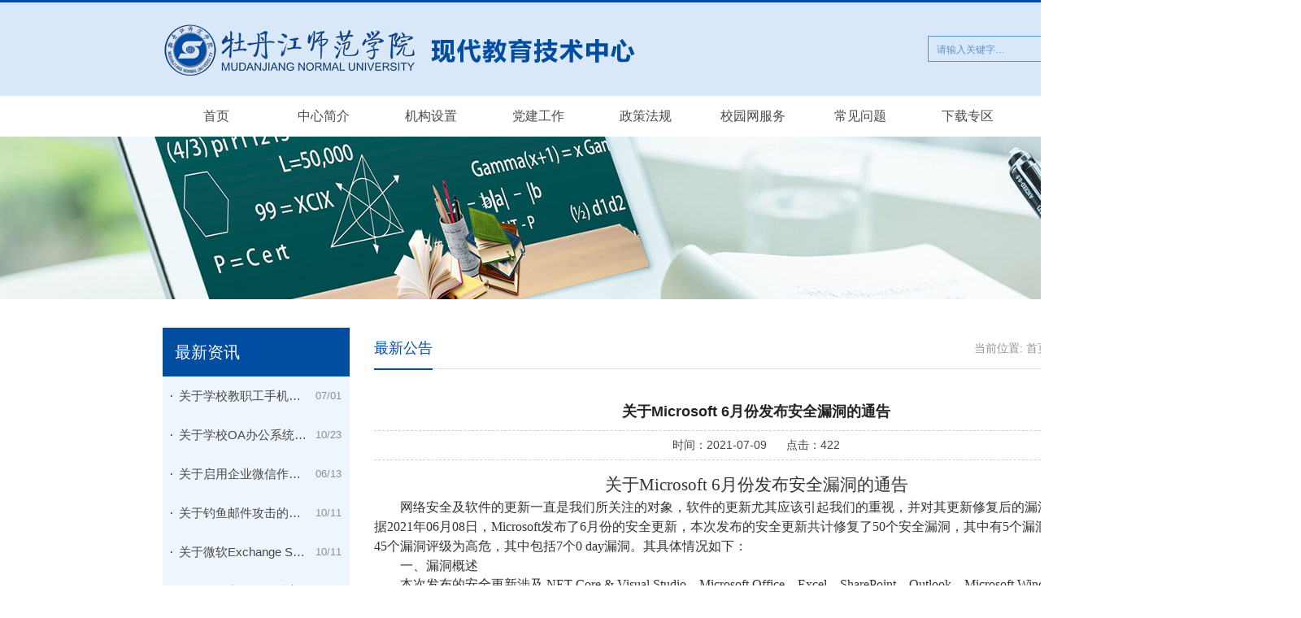

--- FILE ---
content_type: text/html
request_url: http://ic.mdjnu.cn/info/1011/1169.htm
body_size: 9357
content:
<!DOCTYPE html PUBLIC "-//W3C//DTD XHTML 1.0 Transitional//EN" "http://www.w3.org/TR/xhtml1/DTD/xhtml1-transitional.dtd">
<html xmlns="http://www.w3.org/1999/xhtml">
<head>
<meta http-equiv="Content-Type" content="text/html; charset=UTF-8" />
<title>关于Microsoft 6月份发布安全漏洞的通告-现代教育技术中心</title><META Name="keywords" Content="现代教育技术中心,最新公告,关于,月份,发布,安全漏洞,安全,漏洞,通告,Microsoft" />
<META Name="description" Content="关于Microsoft 6月份发布安全漏洞的通告网络安全及软件的更新一直是我们所关注的对象，软件的更新尤其应该引起我们的重视，并对其更新修复后的漏洞加以了解。根据2021年06月08日，Microsoft发布了6月份的安全更新，本次发布的安全更新共计修复了50个安全漏洞，其中有5个漏洞评级为严重，45个漏洞评级为高危，其中包括7个0 day漏洞。其具体情况如下：一、漏洞概述 本次发布的安全更新涉及.NET Core &amp; Visual Studio、Microsoft O..." />

<link rel="stylesheet" type="text/css" href="../../css/style.css" />
<link rel="stylesheet" type="text/css" href="../../css/aos.css" />
<script type="text/javascript" src="../../js/jquery.min.js"></script>
<script type="text/javascript" src="../../js/jquery.bxSlider.min.js"></script>
<!--Announced by Visual SiteBuilder 9-->
<link rel="stylesheet" type="text/css" href="../../_sitegray/_sitegray_d.css" />
<script language="javascript" src="../../_sitegray/_sitegray.js"></script>
<!-- CustomerNO:776562626572323065784754535257410309000257 -->
<link rel="stylesheet" type="text/css" href="../../content.vsb.css" />
<script type="text/javascript" src="/system/resource/js/counter.js"></script>
<script type="text/javascript">_jsq_(1011,'/content.jsp',1169,1585156178)</script>
</head>
<body>
 <div class="body_jz">
	<div class="top">
    <!--top-->
        <div class="top_logo clearfloat"> 
             <div class="logo fl" data-aos="fade-right"> 
<!-- 网站logo图片地址请在本组件"内容配置-网站logo"处填写 -->
<a href="../../index.htm" title="现代教育技术中心"><img src="../../images/logo.png" border="0"></a></div>
             <script type="text/javascript">
    function _nl_ys_check(){
        
        var keyword = document.getElementById('showkeycode212295').value;
        if(keyword==null||keyword==""){
            alert("请输入你要检索的内容！");
            return false;
        }
        if(window.toFF==1)
        {
            document.getElementById("lucenenewssearchkey212295").value = Simplized(keyword );
        }else
        {
            document.getElementById("lucenenewssearchkey212295").value = keyword;            
        }
        var  base64 = new Base64();
        document.getElementById("lucenenewssearchkey212295").value = base64.encode(document.getElementById("lucenenewssearchkey212295").value);
        new VsbFormFunc().disableAutoEnable(document.getElementById("showkeycode212295"));
        return true;
    } 
</script>
<form action="../../ssjgy.jsp?wbtreeid=1011" method="post" id="au1a" name="au1a" onsubmit="return _nl_ys_check()" class="search fr clearfloat" data-aos="fade-left">
 <input type="hidden" id="lucenenewssearchkey212295" name="lucenenewssearchkey" value=""><input type="hidden" id="_lucenesearchtype212295" name="_lucenesearchtype" value="1"><input type="hidden" id="searchScope212295" name="searchScope" value="0">

<input name="showkeycode" id="showkeycode212295" class="text_01" value="请输入关键字…" onclick="if(this.value == '请输入关键字…')this.value='';" onblur="if(this.value == '')this.value='请输入关键字…';">
 <input type="image" src="../../images/search.png" align="absmiddle" class="images_02" style="cursor: hand">

</form><script language="javascript" src="/system/resource/js/base64.js"></script><script language="javascript" src="/system/resource/js/formfunc.js"></script>

        </div>
    <!--top结束-->
    </div>
    <!--nav-->
        <div class="nav_top clearfloat"> 
          	<ul class="nav" id="nav">
					    
    <li class=""> <a href="../../index.htm" title="首页">首页</a>

    </li>

    
    <li class=""> <a href="../../zxjj.htm" title="中心简介">中心简介</a>

    </li>

    
    <li class=""> <a href="../../jgsz.htm" title="机构设置">机构设置</a>

    </li>

    
    <li class=""> <a href="../../djgz.htm" title="党建工作">党建工作</a>

    </li>

    
    <li class=""> <a href="../../zcfg.htm" title="政策法规">政策法规</a>

      <ul>
	  <li class="ejlb"> <a href="../../zcfg/gjfg1.htm" title="国家法规">国家法规</a>
	      <ul class="sjlm">
		  <li> <a href="../../zcfg/gjfg1/flfg.htm" title="法律法规">法律法规</a></li>
		  <li> <a href="../../zcfg/gjfg1/xybz.htm" title="行业标准">行业标准</a></li>
		  <li> <a href="../../zcfg/gjfg1/fzgh.htm" title="发展规划">发展规划</a></li>
	      </ul>
	</li>

      </ul>

    </li>

    
    <li class=""> <a href="https://rv79rp8ly9.jiandaoyun.com/dash/654d8780d64c69b0c9e16174" title="校园网服务">校园网服务</a>

    </li>

    
    <li class=""> <a href="../../cjwt.htm" title="常见问题">常见问题</a>

      <ul>
	  <li class="ejlb"> <a href="https://www.cnvd.org.cn/flaw/list" title="国家信息安全漏洞共享平台">国家信息安全漏洞共享平台</a>
	</li>

      </ul>

    </li>

    
    <li class=""> <a href="../../xzzq.htm" title="下载专区">下载专区</a>

    </li>

    
    <li class=""> <a href="http://webvpn.mdjnu.edu.cn/users/sign_in" title="校内资源">校内资源</a>

    </li>


			</ul>
        </div>
        
<script type="text/javascript">
  $(document).ready(function() { 
  $('#nav li').hover(function() {
  $('ul', this).slideDown(200);
  $(this).children('a:first').addClass("hov");
 }, function() {
  $('ul', this).slideUp(100);
  $(this).children('a:first').removeClass("hov");  
 });
});

</script>
    <!--nav结束-->
     <div class="ej_banner" data-aos="zoom-in">
         <img src="../../images/ej_banner.jpg" border="0" />
     </div>
     
     <div class="ej_zwy clearfloat">
         <div class="xwzx_l fl">  
         	<script language="javascript" src="/system/resource/js/dynclicks.js"></script><script language="javascript" src="/system/resource/js/ajax.js"></script><div class="xwzx"> 最新资讯 </div>
            <ul class="ej_xwzx_list">

   <li><a href="1591.htm" target="_blank" title="关于学校教职工手机使用保密的公告">关于学校教职工手机…</a> <span class="jx_date"> 07/01</span></li>


   <li><a href="1529.htm" target="_blank" title="关于学校OA办公系统升级和迁移的通知">关于学校OA办公系统…</a> <span class="jx_date"> 10/23</span></li>


   <li><a href="1470.htm" target="_blank" title="关于启用企业微信作为学校官方APP的通知">关于启用企业微信作…</a> <span class="jx_date"> 06/13</span></li>


   <li><a href="1190.htm" target="_blank" title="关于钓鱼邮件攻击的风险提示">关于钓鱼邮件攻击的…</a> <span class="jx_date"> 10/11</span></li>


   <li><a href="1189.htm" target="_blank" title="关于微软Exchange Server服务存在服务端请求伪造和远程命令执行漏洞的风险提示">关于微软Exchange S…</a> <span class="jx_date"> 10/11</span></li>


   <li><a href="1179.htm" target="_blank" title="校园网络安全知识科普">校园网络安全知识科普</a> <span class="jx_date"> 10/12</span></li>


   <li><a href="1169.htm" target="_blank" title="关于Microsoft 6月份发布安全漏洞的通告">关于Microsoft 6月…</a> <span class="jx_date"> 07/09</span></li>


   <li><a href="1158.htm" target="_blank" title="关于改变学校信息系统访问方式的补充通知">关于改变学校信息系…</a> <span class="jx_date"> 06/21</span></li>


   <li><a href="1157.htm" target="_blank" title="关于改变学校信息系统访问方式的通知">关于改变学校信息系…</a> <span class="jx_date"> 06/18</span></li>


   <li><a href="1156.htm" target="_blank" title="关于加强信息系统密码安全通知">关于加强信息系统密…</a> <span class="jx_date"> 06/12</span></li>

</ul><script>_showDynClickBatch(['dynclicks_u4_1591','dynclicks_u4_1529','dynclicks_u4_1470','dynclicks_u4_1190','dynclicks_u4_1189','dynclicks_u4_1179','dynclicks_u4_1169','dynclicks_u4_1158','dynclicks_u4_1157','dynclicks_u4_1156'],[1591,1529,1470,1190,1189,1179,1169,1158,1157,1156],"wbnews", 1585156178)</script>

         </div>
         <div class="zw_r fr">  
            <div class="lm_dqwz"> <span class="lm">最新公告 </span> <span class="dqwz"> 
    当前位置: 
                        <a href="../../index.htm">首页</a>
                -
                <a href="../../zxgg.htm">最新公告</a>
                -
                正文
 </span> </div>
            <div class="ej_list_list">
                <div class="rj_content">
                    
<script language="javascript" src="../../_dwr/interface/NewsvoteDWR.js"></script><script language="javascript" src="../../_dwr/engine.js"></script><script language="javascript" src="/system/resource/js/news/newscontent.js"></script><form name="_newscontent_fromname">

    <h2 align="center" class="tittle">关于Microsoft 6月份发布安全漏洞的通告</h2>
    <div class="rq_djs"> <span>时间：2021-07-09   </span> &nbsp;&nbsp;&nbsp;&nbsp; <span> 点击：<script>_showDynClicks("wbnews", 1585156178, 1169)</script></span> </div>

    <div id="vsb_content" class="content_zw"><div class="v_news_content">
<h3 align="center" style="background: rgb(255, 255, 255); padding: 0px; text-align: center; line-height: 150%; text-indent: 0px; -ms-text-autospace: ideograph-numeric;"><span style="background: rgb(255, 255, 255); color: rgb(51, 51, 51); line-height: 150%; letter-spacing: 0px; font-family: 黑体; font-size: 21px; font-style: normal; font-weight: normal;"><span style="font-family: 黑体;">关于</span></span><span style="background: rgb(255, 255, 255); color: rgb(51, 51, 51); line-height: 150%; letter-spacing: 0px; font-family: 黑体; font-size: 21px; font-style: normal; font-weight: normal;"><span style="font-family: 黑体;">Microsoft 6月</span></span><span style="background: rgb(255, 255, 255); color: rgb(51, 51, 51); line-height: 150%; letter-spacing: 0px; font-family: 黑体; font-size: 21px; font-style: normal; font-weight: normal;"><span style="font-family: 黑体;">份发布</span></span><span style="background: rgb(255, 255, 255); color: rgb(51, 51, 51); line-height: 150%; letter-spacing: 0px; font-family: 黑体; font-size: 21px; font-style: normal; font-weight: normal;"><span style="font-family: 黑体;">安全漏洞</span></span><span style="background: rgb(255, 255, 255); color: rgb(51, 51, 51); line-height: 150%; letter-spacing: 0px; font-family: 黑体; font-size: 21px; font-style: normal; font-weight: normal;"><span style="font-family: 黑体;">的通告</span></span></h3>
<p style="line-height: 150%; text-indent: 32px; -ms-text-autospace: ideograph-numeric;"><span style="background: rgb(255, 255, 255); color: rgb(51, 51, 51); line-height: 150%; letter-spacing: 0px; font-family: 宋体; font-size: 16px; font-style: normal; font-weight: normal;"><span style="font-family: 宋体;">网络安全及软件的更新一直是我们所关注的对象，软件的更新尤其应该引起我们的重视，并对其更新修复后的漏洞加以了解。根据</span></span><span style="background: rgb(255, 255, 255); color: rgb(51, 51, 51); line-height: 150%; letter-spacing: 0px; font-family: 宋体; font-size: 16px; font-style: normal;"><span style="font-family: 宋体;">2021年06月08日，Microsoft发布了6月份的安全更新，本次发布的安全更新共计修复了50个安全漏洞，其中有5个漏洞评级为严重，45个漏洞评级为高危，其中包括7个0 day漏洞。</span></span><span style="background: rgb(255, 255, 255); color: rgb(51, 51, 51); line-height: 150%; letter-spacing: 0px; font-family: 宋体; font-size: 16px; font-style: normal;"><span style="font-family: 宋体;">其具体情况如下：</span></span></p>
<p style="line-height: 150%; text-indent: 32px; -ms-text-autospace: ideograph-numeric;"><span style="background: rgb(255, 255, 255); color: rgb(51, 51, 51); line-height: 150%; letter-spacing: 0px; font-family: 黑体; font-size: 16px; font-style: normal; font-weight: normal;"><span style="font-family: 黑体;">一、漏洞概述</span></span><span style="background: rgb(255, 255, 255); color: rgb(51, 51, 51); line-height: 150%; letter-spacing: 0px; font-family: 黑体; font-size: 16px; font-style: normal; font-weight: normal;"> </span></p>
<p style="background: rgb(255, 255, 255); padding: 0px; text-align: left; line-height: 150%; text-indent: 32px; -ms-text-autospace: ideograph-numeric;"><span style="background: rgb(255, 255, 255); color: rgb(51, 51, 51); letter-spacing: 0px; font-family: 宋体; font-size: 16px; font-style: normal;"><span style="font-family: 宋体;">本次发布的安全更新涉及</span><span style="font-family: 宋体;">.NET Core &amp; Visual Studio、Microsoft Office、Excel、SharePoint、Outlook、Microsoft Windows Codecs Library、Microsoft Scripting Engine、Windows TCP/IP、Windows Remote Desktop、Windows Kernel 和Windows Defender等多个产品和组件。其中，5个评级为严重的漏洞如下:</span></span></p>
<p style="background: rgb(255, 255, 255); padding: 0px; text-align: left; line-height: 150%; text-indent: 32px; -ms-text-autospace: ideograph-numeric;"><strong><span style="background: rgb(255, 255, 255); color: rgb(51, 51, 51); letter-spacing: 0px; font-family: 宋体; font-size: 16px; font-style: normal;"><span style="font-family: 宋体;">Microsoft Defender 远程代码执行漏洞(CVE-2021-31985)</span></span></strong></p>
<p style="background: rgb(255, 255, 255); padding: 0px; text-align: left; line-height: 150%; text-indent: 32px; -ms-text-autospace: ideograph-numeric;"><span style="background: rgb(255, 255, 255); color: rgb(51, 51, 51); letter-spacing: 0px; font-family: 宋体; font-size: 16px; font-style: normal;"><span style="font-family: 宋体;">该漏洞是</span><span style="font-family: 宋体;">Microsoft Defender中的RCE漏洞，其CVSSv3评分为7.8。该漏洞利用复杂度低，不需要特殊权限即可本地利用，但需要用户交互，Microsoft的可利用性评估为“可能被利用”。</span></span><strong><span style="background: rgb(255, 255, 255); color: rgb(51, 51, 51); letter-spacing: 0px; font-family: 宋体; font-size: 16px; font-style: normal;"> </span></strong></p>
<p style="background: rgb(255, 255, 255); padding: 0px; text-align: left; line-height: 150%; text-indent: 32px; -ms-text-autospace: ideograph-numeric;"><strong><span style="background: rgb(255, 255, 255); color: rgb(51, 51, 51); letter-spacing: 0px; font-family: 宋体; font-size: 16px; font-style: normal;"><span style="font-family: 宋体;">Scripting Engine内存损坏漏洞（CVE-2021-31959）</span></span></strong></p>
<p style="background: rgb(255, 255, 255); padding: 0px; text-align: left; line-height: 150%; text-indent: 32px; -ms-text-autospace: ideograph-numeric;"><span style="background: rgb(255, 255, 255); color: rgb(51, 51, 51); letter-spacing: 0px; font-family: 宋体; font-size: 16px; font-style: normal;"><span style="font-family: 宋体;">该漏洞是</span><span style="font-family: 宋体;">Chakra JScript 脚本引擎中的内存损坏漏洞，其CVSSv3评分为6.4。此漏洞影响 Windows 7、Windows 8、Windows 10、Windows Server 2008 R2、Windows Server 2012 (R2) 和 Windows Server 2016等所有受支持的Microsoft Windows 版本。该漏洞利用复杂度较高，不需要特殊权限即可远程利用，但需要用户交互。</span></span><strong><span style="background: rgb(255, 255, 255); color: rgb(51, 51, 51); letter-spacing: 0px; font-family: 宋体; font-size: 16px; font-style: normal;"> </span></strong></p>
<p style="background: rgb(255, 255, 255); padding: 0px; text-align: left; line-height: 150%; text-indent: 32px; -ms-text-autospace: ideograph-numeric;"><strong><span style="background: rgb(255, 255, 255); color: rgb(51, 51, 51); letter-spacing: 0px; font-family: 宋体; font-size: 16px; font-style: normal;"><span style="font-family: 宋体;">Microsoft SharePoint Server 远程代码执行漏洞（CVE-2021-31963）</span></span></strong></p>
<p style="background: rgb(255, 255, 255); padding: 0px; text-align: left; line-height: 150%; text-indent: 32px; -ms-text-autospace: ideograph-numeric;"><span style="background: rgb(255, 255, 255); color: rgb(51, 51, 51); letter-spacing: 0px; font-family: 宋体; font-size: 16px; font-style: normal;"><span style="font-family: 宋体;">该漏洞是</span><span style="font-family: 宋体;">Microsoft SharePoint Server 中的RCE漏洞，其CVSSv3评分为7.1。该漏洞无需用户交互即可远程利用，但漏洞利用复杂度较高。</span></span><strong><span style="background: rgb(255, 255, 255); color: rgb(51, 51, 51); letter-spacing: 0px; font-family: 宋体; font-size: 16px; font-style: normal;"> </span></strong></p>
<p style="background: rgb(255, 255, 255); padding: 0px; text-align: left; line-height: 150%; text-indent: 32px; -ms-text-autospace: ideograph-numeric;"><strong><span style="background: rgb(255, 255, 255); color: rgb(51, 51, 51); letter-spacing: 0px; font-family: 宋体; font-size: 16px; font-style: normal;"><span style="font-family: 宋体;">VP9 Video Extensions远程代码执行漏洞（CVE-2021-31967）</span></span></strong></p>
<p style="background: rgb(255, 255, 255); padding: 0px; text-align: left; line-height: 150%; text-indent: 32px; -ms-text-autospace: ideograph-numeric;"><span style="background: rgb(255, 255, 255); color: rgb(51, 51, 51); letter-spacing: 0px; font-family: 宋体; font-size: 16px; font-style: normal;"><span style="font-family: 宋体;">该漏洞是</span><span style="font-family: 宋体;">VP9 视频扩展中的RCE漏洞，其CVSSv3评分为7.8。该漏洞利用复杂度低，不需要特殊权限即可本地利用，但需要用户交互。目前此漏洞已在应用程序包版本1.0.41182.0及更高版本中修复，用户可以在 PowerShell 中检查软件包版本：</span></span></p>
<p style="background: rgb(0, 0, 0); padding: 0px; text-align: left; line-height: 150%; text-indent: 32px; -ms-text-autospace: ideograph-numeric;"><span style="background: rgb(0, 0, 0); color: rgb(255, 255, 255); letter-spacing: 0px; font-family: 宋体; font-size: 16px; font-style: normal;"><span style="font-family: 宋体;">Get-AppxPackage -Name Microsoft.VP9VideoExtensions</span></span><strong><span style="background: rgb(255, 255, 255); color: rgb(51, 51, 51); letter-spacing: 0px; font-family: 宋体; font-size: 16px; font-style: normal;"> </span></strong></p>
<p style="background: rgb(255, 255, 255); padding: 0px; text-align: left; line-height: 150%; text-indent: 32px; -ms-text-autospace: ideograph-numeric;"><strong><span style="background: rgb(255, 255, 255); color: rgb(51, 51, 51); letter-spacing: 0px; font-family: 宋体; font-size: 16px; font-style: normal;"><span style="font-family: 宋体;">Windows MSHTML 平台远程代码执行漏洞（CVE-2021-33742</span></span></strong><span style="background: rgb(255, 255, 255); color: rgb(51, 51, 51); letter-spacing: 0px; font-family: 宋体; font-size: 16px; font-style: normal;"><span style="font-family: 宋体;">）</span></span></p>
<p style="background: rgb(255, 255, 255); padding: 0px; text-align: left; line-height: 150%; text-indent: 32px; -ms-text-autospace: ideograph-numeric;"><span style="background: rgb(255, 255, 255); color: rgb(51, 51, 51); letter-spacing: 0px; font-family: 宋体; font-size: 16px; font-style: normal;"><span style="font-family: 宋体;">该漏洞是</span><span style="font-family: 宋体;">Windows MSHTML 平台中的RCE漏洞，其CVSSv3评分为7.5。该漏洞无需特殊权限即可远程利用，但漏洞利用复杂度较高，且需与用户交互，目前此漏洞已发现在野利用。</span></span></p>
<p style="background: rgb(255, 255, 255); padding: 0px; text-align: left; line-height: 150%; text-indent: 32px; -ms-text-autospace: ideograph-numeric;"><span style="background: rgb(255, 255, 255); color: rgb(51, 51, 51); letter-spacing: 0px; font-family: 宋体; font-size: 16px; font-style: normal;"><span style="font-family: 宋体;">Microsoft修复的7个0 day漏洞中，6个已被在野利用的漏洞如下：</span></span></p>
<p style="background: rgb(255, 255, 255); padding: 0px; text-align: left; line-height: 150%; text-indent: 32px; -ms-text-autospace: ideograph-numeric;"><span style="background: rgb(255, 255, 255); color: rgb(51, 51, 51); letter-spacing: 0px; font-family: 宋体; font-size: 16px; font-style: normal;"><span style="font-family: 宋体;">CVE-2021-31955 - Windows Kernel信息泄露漏洞</span></span></p>
<p style="background: rgb(255, 255, 255); padding: 0px; text-align: left; line-height: 150%; text-indent: 32px; -ms-text-autospace: ideograph-numeric;"><span style="background: rgb(255, 255, 255); color: rgb(51, 51, 51); letter-spacing: 0px; font-family: 宋体; font-size: 16px; font-style: normal;"><span style="font-family: 宋体;">CVE-2021-31956 - Windows NTFS 权限提升漏洞</span></span></p>
<p style="background: rgb(255, 255, 255); padding: 0px; text-align: left; line-height: 150%; text-indent: 32px; -ms-text-autospace: ideograph-numeric;"><span style="background: rgb(255, 255, 255); color: rgb(51, 51, 51); letter-spacing: 0px; font-family: 宋体; font-size: 16px; font-style: normal;"><span style="font-family: 宋体;">CVE-2021-33739 - Microsoft DWM 核心库权限提升漏洞</span></span></p>
<p style="background: rgb(255, 255, 255); padding: 0px; text-align: left; line-height: 150%; text-indent: 32px; -ms-text-autospace: ideograph-numeric;"><span style="background: rgb(255, 255, 255); color: rgb(51, 51, 51); letter-spacing: 0px; font-family: 宋体; font-size: 16px; font-style: normal;"><span style="font-family: 宋体;">CVE-2021-33742 - Windows MSHTML 平台远程代码执行漏洞</span></span></p>
<p style="background: rgb(255, 255, 255); padding: 0px; text-align: left; line-height: 150%; text-indent: 32px; -ms-text-autospace: ideograph-numeric;"><span style="background: rgb(255, 255, 255); color: rgb(51, 51, 51); letter-spacing: 0px; font-family: 宋体; font-size: 16px; font-style: normal;"><span style="font-family: 宋体;">CVE-2021-31199 - Microsoft 增强型加密提供程序权限提升漏洞</span></span></p>
<p style="background: rgb(255, 255, 255); padding: 0px; text-align: left; line-height: 150%; text-indent: 32px; -ms-text-autospace: ideograph-numeric;"><span style="background: rgb(255, 255, 255); color: rgb(51, 51, 51); letter-spacing: 0px; font-family: 宋体; font-size: 16px; font-style: normal;"><span style="font-family: 宋体;">CVE-2021-31201 - Microsoft 增强型加密提供程序权限提升漏洞</span></span></p>
<p style="background: rgb(255, 255, 255); padding: 0px; text-align: left; line-height: 150%; text-indent: 32px; -ms-text-autospace: ideograph-numeric;"><span style="background: rgb(255, 255, 255); color: rgb(51, 51, 51); letter-spacing: 0px; font-family: 宋体; font-size: 16px; font-style: normal;"><span style="font-family: 宋体;">此外，</span> <span style="font-family: 宋体;">CVE-2021-31968 (Windows 远程桌面服务拒绝服务漏洞)已经公开披露，但尚未发现在野利用。</span></span></p>
<p style="background: rgb(255, 255, 255); padding: 0px; text-align: center; line-height: 21px; text-indent: 28px;"><strong><span style="background: rgb(255, 255, 255); color: rgb(51, 51, 51); letter-spacing: 0px; font-family: 宋体; font-size: 14px; font-style: normal; font-weight: bold;"><span style="font-family: 宋体;">Microsoft 6月补丁修复的完整漏洞列表</span></span></strong></p>
<table cellspacing="0">
 <tbody>
  <tr class="firstRow">
   <td width="126" valign="center" style="background: rgb(255, 255, 255); border-width: 3px 2px 2px 3px; border-style: solid; border-color: rgb(0, 0, 0); padding: 1px;"><p style="text-align: center; line-height: 22px;"><strong><span style="color: rgb(51, 51, 51); letter-spacing: 0px; font-family: 宋体; font-size: 14px; font-style: normal;">标签</span></strong></p></td>
   <td width="105" valign="center" style="background: rgb(255, 255, 255); border-width: 3px 2px 2px 0px; border-style: solid solid solid none; border-color: rgb(0, 0, 0); padding: 1px;"><p style="text-align: center; line-height: 22px;"><strong><span style="color: rgb(51, 51, 51); letter-spacing: 0px; font-family: 宋体; font-size: 14px; font-style: normal;"><span style="font-family: 宋体;">CVE ID</span></span></strong></p></td>
   <td width="194" valign="center" style="background: rgb(255, 255, 255); border-width: 3px 2px 2px 0px; border-style: solid solid solid none; border-color: rgb(0, 0, 0); padding: 10px;"><p style="text-align: center; line-height: 22px;"><strong><span style="color: rgb(51, 51, 51); letter-spacing: 0px; font-family: 宋体; font-size: 14px; font-style: normal;"><span style="font-family: 宋体;">CVE &nbsp; 标题</span></span></strong></p></td>
   <td width="116" valign="center" style="background: rgb(255, 255, 255); border-width: 3px 3px 2px 0px; border-style: solid solid solid none; border-color: rgb(0, 0, 0); padding: 10px;"><p style="text-align: center; line-height: 22px;"><strong><span style="color: rgb(51, 51, 51); letter-spacing: 0px; font-family: 宋体; font-size: 14px; font-style: normal;">严重性</span></strong></p></td>
  </tr>
  <tr>
   <td width="136" valign="center" style="background: rgb(255, 255, 255); border-width: 0px 2px 2px 3px; border-style: none solid solid; border-color: rgb(0, 0, 0); padding: 1px;"><p style="text-align: center; line-height: 22px;"><span style="color: rgb(51, 51, 51); letter-spacing: 0px; font-family: 宋体; font-size: 14px; font-style: normal;"><span style="font-family: 宋体;">.NET &nbsp; Core &amp; Visual Studio</span></span></p></td>
   <td width="122" valign="center" style="background: rgb(255, 255, 255); border-width: 0px 2px 2px 0px; border-style: none solid solid none; border-color: rgb(0, 0, 0); padding: 1px;"><p style="text-align: center; line-height: 22px;"><span style="color: rgb(51, 51, 51); letter-spacing: 0px; font-family: 宋体; font-size: 14px; font-style: normal;"><span style="font-family: 宋体;">CVE-2021-31957</span></span></p></td>
   <td width="196" valign="center" style="background: rgb(255, 255, 255); border-width: 0px 2px 2px 0px; border-style: none solid solid none; border-color: rgb(0, 0, 0); padding: 5px;"><p style="text-align: center; line-height: 22px;"><span style="color: rgb(51, 51, 51); letter-spacing: 0px; font-family: 宋体; font-size: 14px; font-style: normal;"><span style="font-family: 宋体;">.NET &nbsp; Core 和 Visual Studio 拒绝服务漏洞</span></span></p></td>
   <td width="118" valign="center" style="background: rgb(255, 255, 255); border-width: 0px 3px 2px 0px; border-style: none solid solid none; border-color: rgb(0, 0, 0); padding: 5px;"><p style="text-align: center; line-height: 22px;"><span style="color: rgb(51, 51, 51); letter-spacing: 0px; font-family: 宋体; font-size: 14px; font-style: normal;">高危</span></p></td>
  </tr>
  <tr>
   <td width="136" valign="center" style="background: rgb(255, 255, 255); border-width: 0px 2px 2px 3px; border-style: none solid solid; border-color: rgb(0, 0, 0); padding: 1px;"><p style="text-align: center; line-height: 22px;"><span style="color: rgb(51, 51, 51); letter-spacing: 0px; font-family: 宋体; font-size: 14px; font-style: normal;"><span style="font-family: 宋体;">3D &nbsp; Viewer</span></span></p></td>
   <td width="122" valign="center" style="background: rgb(255, 255, 255); border-width: 0px 2px 2px 0px; border-style: none solid solid none; border-color: rgb(0, 0, 0); padding: 1px;"><p style="text-align: center; line-height: 22px;"><span style="color: rgb(51, 51, 51); letter-spacing: 0px; font-family: 宋体; font-size: 14px; font-style: normal;"><span style="font-family: 宋体;">CVE-2021-31942</span></span></p></td>
   <td width="196" valign="center" style="background: rgb(255, 255, 255); border-width: 0px 2px 2px 0px; border-style: none solid solid none; border-color: rgb(0, 0, 0); padding: 5px;"><p style="text-align: center; line-height: 22px;"><span style="color: rgb(51, 51, 51); letter-spacing: 0px; font-family: 宋体; font-size: 14px; font-style: normal;"><span style="font-family: 宋体;">3D &nbsp; Viewer远程代码执行漏洞</span></span></p></td>
   <td width="118" valign="center" style="background: rgb(255, 255, 255); border-width: 0px 3px 2px 0px; border-style: none solid solid none; border-color: rgb(0, 0, 0); padding: 5px;"><p style="text-align: center; line-height: 22px;"><span style="color: rgb(51, 51, 51); letter-spacing: 0px; font-family: 宋体; font-size: 14px; font-style: normal;">高危</span></p></td>
  </tr>
  <tr>
   <td width="136" valign="center" style="background: rgb(255, 255, 255); border-width: 0px 2px 2px 3px; border-style: none solid solid; border-color: rgb(0, 0, 0); padding: 1px;"><p style="text-align: center; line-height: 22px;"><span style="color: rgb(51, 51, 51); letter-spacing: 0px; font-family: 宋体; font-size: 14px; font-style: normal;"><span style="font-family: 宋体;">3D &nbsp; Viewer</span></span></p></td>
   <td width="122" valign="center" style="background: rgb(255, 255, 255); border-width: 0px 2px 2px 0px; border-style: none solid solid none; border-color: rgb(0, 0, 0); padding: 1px;"><p style="text-align: center; line-height: 22px;"><span style="color: rgb(51, 51, 51); letter-spacing: 0px; font-family: 宋体; font-size: 14px; font-style: normal;"><span style="font-family: 宋体;">CVE-2021-31943</span></span></p></td>
   <td width="196" valign="center" style="background: rgb(255, 255, 255); border-width: 0px 2px 2px 0px; border-style: none solid solid none; border-color: rgb(0, 0, 0); padding: 5px;"><p style="text-align: center; line-height: 22px;"><span style="color: rgb(51, 51, 51); letter-spacing: 0px; font-family: 宋体; font-size: 14px; font-style: normal;"><span style="font-family: 宋体;">3D &nbsp; Viewer远程代码执行漏洞</span></span></p></td>
   <td width="118" valign="center" style="background: rgb(255, 255, 255); border-width: 0px 3px 2px 0px; border-style: none solid solid none; border-color: rgb(0, 0, 0); padding: 5px;"><p style="text-align: center; line-height: 22px;"><span style="color: rgb(51, 51, 51); letter-spacing: 0px; font-family: 宋体; font-size: 14px; font-style: normal;">高危</span></p></td>
  </tr>
  <tr>
   <td width="136" valign="center" style="background: rgb(255, 255, 255); border-width: 0px 2px 2px 3px; border-style: none solid solid; border-color: rgb(0, 0, 0); padding: 1px;"><p style="text-align: center; line-height: 22px;"><span style="color: rgb(51, 51, 51); letter-spacing: 0px; font-family: 宋体; font-size: 14px; font-style: normal;"><span style="font-family: 宋体;">3D &nbsp; Viewer</span></span></p></td>
   <td width="122" valign="center" style="background: rgb(255, 255, 255); border-width: 0px 2px 2px 0px; border-style: none solid solid none; border-color: rgb(0, 0, 0); padding: 1px;"><p style="text-align: center; line-height: 22px;"><span style="color: rgb(51, 51, 51); letter-spacing: 0px; font-family: 宋体; font-size: 14px; font-style: normal;"><span style="font-family: 宋体;">CVE-2021-31944</span></span></p></td>
   <td width="196" valign="center" style="background: rgb(255, 255, 255); border-width: 0px 2px 2px 0px; border-style: none solid solid none; border-color: rgb(0, 0, 0); padding: 5px;"><p style="text-align: center; line-height: 22px;"><span style="color: rgb(51, 51, 51); letter-spacing: 0px; font-family: 宋体; font-size: 14px; font-style: normal;"><span style="font-family: 宋体;">3D &nbsp; Viewer信息泄露漏洞</span></span></p></td>
   <td width="118" valign="center" style="background: rgb(255, 255, 255); border-width: 0px 3px 2px 0px; border-style: none solid solid none; border-color: rgb(0, 0, 0); padding: 5px;"><p style="text-align: center; line-height: 22px;"><span style="color: rgb(51, 51, 51); letter-spacing: 0px; font-family: 宋体; font-size: 14px; font-style: normal;">高危</span></p></td>
  </tr>
  <tr>
   <td width="136" valign="center" style="background: rgb(255, 255, 255); border-width: 0px 2px 2px 3px; border-style: none solid solid; border-color: rgb(0, 0, 0); padding: 1px;"><p style="text-align: center; line-height: 22px;"><span style="color: rgb(51, 51, 51); letter-spacing: 0px; font-family: 宋体; font-size: 14px; font-style: normal;"><span style="font-family: 宋体;">Microsoft &nbsp; DWM Core Library</span></span></p></td>
   <td width="122" valign="center" style="background: rgb(255, 255, 255); border-width: 0px 2px 2px 0px; border-style: none solid solid none; border-color: rgb(0, 0, 0); padding: 1px;"><p style="text-align: center; line-height: 22px;"><span style="color: rgb(51, 51, 51); letter-spacing: 0px; font-family: 宋体; font-size: 14px; font-style: normal;"><span style="font-family: 宋体;">CVE-2021-33739</span></span></p></td>
   <td width="196" valign="center" style="background: rgb(255, 255, 255); border-width: 0px 2px 2px 0px; border-style: none solid solid none; border-color: rgb(0, 0, 0); padding: 5px;"><p style="text-align: center; line-height: 22px;"><span style="color: rgb(51, 51, 51); letter-spacing: 0px; font-family: 宋体; font-size: 14px; font-style: normal;"><span style="font-family: 宋体;">Microsoft &nbsp; DWM 核心库权限提升漏洞</span></span></p></td>
   <td width="118" valign="center" style="background: rgb(255, 255, 255); border-width: 0px 3px 2px 0px; border-style: none solid solid none; border-color: rgb(0, 0, 0); padding: 5px;"><p style="text-align: center; line-height: 22px;"><span style="color: rgb(51, 51, 51); letter-spacing: 0px; font-family: 宋体; font-size: 14px; font-style: normal;">高危</span></p></td>
  </tr>
  <tr>
   <td width="136" valign="center" style="background: rgb(255, 255, 255); border-width: 0px 2px 2px 3px; border-style: none solid solid; border-color: rgb(0, 0, 0); padding: 1px;"><p style="text-align: center; line-height: 22px;"><span style="color: rgb(51, 51, 51); letter-spacing: 0px; font-family: 宋体; font-size: 14px; font-style: normal;"><span style="font-family: 宋体;">Microsoft &nbsp; Edge (Chromium-based)</span></span></p></td>
   <td width="122" valign="center" style="background: rgb(255, 255, 255); border-width: 0px 2px 2px 0px; border-style: none solid solid none; border-color: rgb(0, 0, 0); padding: 1px;"><p style="text-align: center; line-height: 22px;"><span style="color: rgb(51, 51, 51); letter-spacing: 0px; font-family: 宋体; font-size: 14px; font-style: normal;"><span style="font-family: 宋体;">CVE-2021-33741</span></span></p></td>
   <td width="196" valign="center" style="background: rgb(255, 255, 255); border-width: 0px 2px 2px 0px; border-style: none solid solid none; border-color: rgb(0, 0, 0); padding: 5px;"><p style="text-align: center; line-height: 22px;"><span style="color: rgb(51, 51, 51); letter-spacing: 0px; font-family: 宋体; font-size: 14px; font-style: normal;"><span style="font-family: 宋体;">Microsoft &nbsp; Edge（基于 Chromium）权限提升漏洞</span></span></p></td>
   <td width="118" valign="center" style="background: rgb(255, 255, 255); border-width: 0px 3px 2px 0px; border-style: none solid solid none; border-color: rgb(0, 0, 0); padding: 5px;"><p style="text-align: center; line-height: 22px;"><span style="color: rgb(51, 51, 51); letter-spacing: 0px; font-family: 宋体; font-size: 14px; font-style: normal;">高危</span></p></td>
  </tr>
  <tr>
   <td width="136" valign="center" style="background: rgb(255, 255, 255); border-width: 0px 2px 2px 3px; border-style: none solid solid; border-color: rgb(0, 0, 0); padding: 1px;"><p style="text-align: center; line-height: 22px;"><span style="color: rgb(51, 51, 51); letter-spacing: 0px; font-family: 宋体; font-size: 14px; font-style: normal;"><span style="font-family: 宋体;">Microsoft &nbsp; Intune</span></span></p></td>
   <td width="122" valign="center" style="background: rgb(255, 255, 255); border-width: 0px 2px 2px 0px; border-style: none solid solid none; border-color: rgb(0, 0, 0); padding: 1px;"><p style="text-align: center; line-height: 22px;"><span style="color: rgb(51, 51, 51); letter-spacing: 0px; font-family: 宋体; font-size: 14px; font-style: normal;"><span style="font-family: 宋体;">CVE-2021-31980</span></span></p></td>
   <td width="196" valign="center" style="background: rgb(255, 255, 255); border-width: 0px 2px 2px 0px; border-style: none solid solid none; border-color: rgb(0, 0, 0); padding: 5px;"><p style="text-align: center; line-height: 22px;"><span style="color: rgb(51, 51, 51); letter-spacing: 0px; font-family: 宋体; font-size: 14px; font-style: normal;"><span style="font-family: 宋体;">Microsoft &nbsp; Intune 管理扩展远程代码执行漏洞</span></span></p></td>
   <td width="118" valign="center" style="background: rgb(255, 255, 255); border-width: 0px 3px 2px 0px; border-style: none solid solid none; border-color: rgb(0, 0, 0); padding: 5px;"><p style="text-align: center; line-height: 22px;"><span style="color: rgb(51, 51, 51); letter-spacing: 0px; font-family: 宋体; font-size: 14px; font-style: normal;">高危</span></p></td>
  </tr>
  <tr>
   <td width="136" valign="center" style="background: rgb(255, 255, 255); border-width: 0px 2px 2px 3px; border-style: none solid solid; border-color: rgb(0, 0, 0); padding: 1px;"><p style="text-align: center; line-height: 22px;"><span style="color: rgb(51, 51, 51); letter-spacing: 0px; font-family: 宋体; font-size: 14px; font-style: normal;"><span style="font-family: 宋体;">Microsoft &nbsp; Office</span></span></p></td>
   <td width="122" valign="center" style="background: rgb(255, 255, 255); border-width: 0px 2px 2px 0px; border-style: none solid solid none; border-color: rgb(0, 0, 0); padding: 1px;"><p style="text-align: center; line-height: 22px;"><span style="color: rgb(51, 51, 51); letter-spacing: 0px; font-family: 宋体; font-size: 14px; font-style: normal;"><span style="font-family: 宋体;">CVE-2021-31940</span></span></p></td>
   <td width="196" valign="center" style="background: rgb(255, 255, 255); border-width: 0px 2px 2px 0px; border-style: none solid solid none; border-color: rgb(0, 0, 0); padding: 5px;"><p style="text-align: center; line-height: 22px;"><span style="color: rgb(51, 51, 51); letter-spacing: 0px; font-family: 宋体; font-size: 14px; font-style: normal;"><span style="font-family: 宋体;">Microsoft &nbsp; Office Graphics 远程代码执行漏洞</span></span></p></td>
   <td width="118" valign="center" style="background: rgb(255, 255, 255); border-width: 0px 3px 2px 0px; border-style: none solid solid none; border-color: rgb(0, 0, 0); padding: 5px;"><p style="text-align: center; line-height: 22px;"><span style="color: rgb(51, 51, 51); letter-spacing: 0px; font-family: 宋体; font-size: 14px; font-style: normal;">高危</span></p></td>
  </tr>
  <tr>
   <td width="136" valign="center" style="background: rgb(255, 255, 255); border-width: 0px 2px 2px 3px; border-style: none solid solid; border-color: rgb(0, 0, 0); padding: 1px;"><p style="text-align: center; line-height: 22px;"><span style="color: rgb(51, 51, 51); letter-spacing: 0px; font-family: 宋体; font-size: 14px; font-style: normal;"><span style="font-family: 宋体;">Microsoft &nbsp; Office</span></span></p></td>
   <td width="122" valign="center" style="background: rgb(255, 255, 255); border-width: 0px 2px 2px 0px; border-style: none solid solid none; border-color: rgb(0, 0, 0); padding: 1px;"><p style="text-align: center; line-height: 22px;"><span style="color: rgb(51, 51, 51); letter-spacing: 0px; font-family: 宋体; font-size: 14px; font-style: normal;"><span style="font-family: 宋体;">CVE-2021-31941</span></span></p></td>
   <td width="196" valign="center" style="background: rgb(255, 255, 255); border-width: 0px 2px 2px 0px; border-style: none solid solid none; border-color: rgb(0, 0, 0); padding: 5px;"><p style="text-align: center; line-height: 22px;"><span style="color: rgb(51, 51, 51); letter-spacing: 0px; font-family: 宋体; font-size: 14px; font-style: normal;"><span style="font-family: 宋体;">Microsoft &nbsp; Office Graphics 远程代码执行漏洞</span></span></p></td>
   <td width="118" valign="center" style="background: rgb(255, 255, 255); border-width: 0px 3px 2px 0px; border-style: none solid solid none; border-color: rgb(0, 0, 0); padding: 5px;"><p style="text-align: center; line-height: 22px;"><span style="color: rgb(51, 51, 51); letter-spacing: 0px; font-family: 宋体; font-size: 14px; font-style: normal;">高危</span></p></td>
  </tr>
  <tr>
   <td width="136" valign="center" style="background: rgb(255, 255, 255); border-width: 0px 2px 2px 3px; border-style: none solid solid; border-color: rgb(0, 0, 0); padding: 1px;"><p style="text-align: center; line-height: 22px;"><span style="color: rgb(51, 51, 51); letter-spacing: 0px; font-family: 宋体; font-size: 14px; font-style: normal;"><span style="font-family: 宋体;">Microsoft &nbsp; Office Excel</span></span></p></td>
   <td width="122" valign="center" style="background: rgb(255, 255, 255); border-width: 0px 2px 2px 0px; border-style: none solid solid none; border-color: rgb(0, 0, 0); padding: 1px;"><p style="text-align: center; line-height: 22px;"><span style="color: rgb(51, 51, 51); letter-spacing: 0px; font-family: 宋体; font-size: 14px; font-style: normal;"><span style="font-family: 宋体;">CVE-2021-31939</span></span></p></td>
   <td width="196" valign="center" style="background: rgb(255, 255, 255); border-width: 0px 2px 2px 0px; border-style: none solid solid none; border-color: rgb(0, 0, 0); padding: 5px;"><p style="text-align: center; line-height: 22px;"><span style="color: rgb(51, 51, 51); letter-spacing: 0px; font-family: 宋体; font-size: 14px; font-style: normal;"><span style="font-family: 宋体;">Microsoft &nbsp; Excel 远程代码执行漏洞</span></span></p></td>
   <td width="118" valign="center" style="background: rgb(255, 255, 255); border-width: 0px 3px 2px 0px; border-style: none solid solid none; border-color: rgb(0, 0, 0); padding: 5px;"><p style="text-align: center; line-height: 22px;"><span style="color: rgb(51, 51, 51); letter-spacing: 0px; font-family: 宋体; font-size: 14px; font-style: normal;">高危</span></p></td>
  </tr>
  <tr>
   <td width="136" valign="center" style="background: rgb(255, 255, 255); border-width: 0px 2px 2px 3px; border-style: none solid solid; border-color: rgb(0, 0, 0); padding: 1px;"><p style="text-align: center; line-height: 22px;"><span style="color: rgb(51, 51, 51); letter-spacing: 0px; font-family: 宋体; font-size: 14px; font-style: normal;"><span style="font-family: 宋体;">Microsoft &nbsp; Office Outlook</span></span></p></td>
   <td width="122" valign="center" style="background: rgb(255, 255, 255); border-width: 0px 2px 2px 0px; border-style: none solid solid none; border-color: rgb(0, 0, 0); padding: 1px;"><p style="text-align: center; line-height: 22px;"><span style="color: rgb(51, 51, 51); letter-spacing: 0px; font-family: 宋体; font-size: 14px; font-style: normal;"><span style="font-family: 宋体;">CVE-2021-31949</span></span></p></td>
   <td width="196" valign="center" style="background: rgb(255, 255, 255); border-width: 0px 2px 2px 0px; border-style: none solid solid none; border-color: rgb(0, 0, 0); padding: 5px;"><p style="text-align: center; line-height: 22px;"><span style="color: rgb(51, 51, 51); letter-spacing: 0px; font-family: 宋体; font-size: 14px; font-style: normal;"><span style="font-family: 宋体;">Microsoft &nbsp; Outlook 远程代码执行漏洞</span></span></p></td>
   <td width="118" valign="center" style="background: rgb(255, 255, 255); border-width: 0px 3px 2px 0px; border-style: none solid solid none; border-color: rgb(0, 0, 0); padding: 5px;"><p style="text-align: center; line-height: 22px;"><span style="color: rgb(51, 51, 51); letter-spacing: 0px; font-family: 宋体; font-size: 14px; font-style: normal;">高危</span></p></td>
  </tr>
  <tr>
   <td width="136" valign="center" style="background: rgb(255, 255, 255); border-width: 0px 2px 2px 3px; border-style: none solid solid; border-color: rgb(0, 0, 0); padding: 1px;"><p style="text-align: center; line-height: 22px;"><span style="color: rgb(51, 51, 51); letter-spacing: 0px; font-family: 宋体; font-size: 14px; font-style: normal;"><span style="font-family: 宋体;">Microsoft &nbsp; Office SharePoint</span></span></p></td>
   <td width="122" valign="center" style="background: rgb(255, 255, 255); border-width: 0px 2px 2px 0px; border-style: none solid solid none; border-color: rgb(0, 0, 0); padding: 1px;"><p style="text-align: center; line-height: 22px;"><span style="color: rgb(51, 51, 51); letter-spacing: 0px; font-family: 宋体; font-size: 14px; font-style: normal;"><span style="font-family: 宋体;">CVE-2021-31964</span></span></p></td>
   <td width="196" valign="center" style="background: rgb(255, 255, 255); border-width: 0px 2px 2px 0px; border-style: none solid solid none; border-color: rgb(0, 0, 0); padding: 5px;"><p style="text-align: center; line-height: 22px;"><span style="color: rgb(51, 51, 51); letter-spacing: 0px; font-family: 宋体; font-size: 14px; font-style: normal;"><span style="font-family: 宋体;">Microsoft &nbsp; SharePoint Server 欺骗漏洞</span></span></p></td>
   <td width="118" valign="center" style="background: rgb(255, 255, 255); border-width: 0px 3px 2px 0px; border-style: none solid solid none; border-color: rgb(0, 0, 0); padding: 5px;"><p style="text-align: center; line-height: 22px;"><span style="color: rgb(51, 51, 51); letter-spacing: 0px; font-family: 宋体; font-size: 14px; font-style: normal;">高危</span></p></td>
  </tr>
  <tr>
   <td width="136" valign="center" style="background: rgb(255, 255, 255); border-width: 0px 2px 2px 3px; border-style: none solid solid; border-color: rgb(0, 0, 0); padding: 1px;"><p style="text-align: center; line-height: 22px;"><span style="color: rgb(51, 51, 51); letter-spacing: 0px; font-family: 宋体; font-size: 14px; font-style: normal;"><span style="font-family: 宋体;">Microsoft &nbsp; Office SharePoint</span></span></p></td>
   <td width="122" valign="center" style="background: rgb(255, 255, 255); border-width: 0px 2px 2px 0px; border-style: none solid solid none; border-color: rgb(0, 0, 0); padding: 1px;"><p style="text-align: center; line-height: 22px;"><span style="color: rgb(51, 51, 51); letter-spacing: 0px; font-family: 宋体; font-size: 14px; font-style: normal;"><span style="font-family: 宋体;">CVE-2021-31963</span></span></p></td>
   <td width="196" valign="center" style="background: rgb(255, 255, 255); border-width: 0px 2px 2px 0px; border-style: none solid solid none; border-color: rgb(0, 0, 0); padding: 5px;"><p style="text-align: center; line-height: 22px;"><span style="color: rgb(51, 51, 51); letter-spacing: 0px; font-family: 宋体; font-size: 14px; font-style: normal;"><span style="font-family: 宋体;">Microsoft &nbsp; SharePoint Server 远程代码执行漏洞</span></span></p></td>
   <td width="118" valign="center" style="background: rgb(255, 255, 255); border-width: 0px 3px 2px 0px; border-style: none solid solid none; border-color: rgb(0, 0, 0); padding: 5px;"><p style="text-align: center; line-height: 22px;"><span style="color: rgb(51, 51, 51); letter-spacing: 0px; font-family: 宋体; font-size: 14px; font-style: normal;">严重</span></p></td>
  </tr>
  <tr>
   <td width="136" valign="center" style="background: rgb(255, 255, 255); border-width: 0px 2px 2px 3px; border-style: none solid solid; border-color: rgb(0, 0, 0); padding: 1px;"><p style="text-align: center; line-height: 22px;"><span style="color: rgb(51, 51, 51); letter-spacing: 0px; font-family: 宋体; font-size: 14px; font-style: normal;"><span style="font-family: 宋体;">Microsoft &nbsp; Office SharePoint</span></span></p></td>
   <td width="122" valign="center" style="background: rgb(255, 255, 255); border-width: 0px 2px 2px 0px; border-style: none solid solid none; border-color: rgb(0, 0, 0); padding: 1px;"><p style="text-align: center; line-height: 22px;"><span style="color: rgb(51, 51, 51); letter-spacing: 0px; font-family: 宋体; font-size: 14px; font-style: normal;"><span style="font-family: 宋体;">CVE-2021-31950</span></span></p></td>
   <td width="196" valign="center" style="background: rgb(255, 255, 255); border-width: 0px 2px 2px 0px; border-style: none solid solid none; border-color: rgb(0, 0, 0); padding: 5px;"><p style="text-align: center; line-height: 22px;"><span style="color: rgb(51, 51, 51); letter-spacing: 0px; font-family: 宋体; font-size: 14px; font-style: normal;"><span style="font-family: 宋体;">Microsoft &nbsp; SharePoint Server 欺骗漏洞</span></span></p></td>
   <td width="118" valign="center" style="background: rgb(255, 255, 255); border-width: 0px 3px 2px 0px; border-style: none solid solid none; border-color: rgb(0, 0, 0); padding: 5px;"><p style="text-align: center; line-height: 22px;"><span style="color: rgb(51, 51, 51); letter-spacing: 0px; font-family: 宋体; font-size: 14px; font-style: normal;">高危</span></p></td>
  </tr>
  <tr>
   <td width="136" valign="center" style="background: rgb(255, 255, 255); border-width: 0px 2px 2px 3px; border-style: none solid solid; border-color: rgb(0, 0, 0); padding: 1px;"><p style="text-align: center; line-height: 22px;"><span style="color: rgb(51, 51, 51); letter-spacing: 0px; font-family: 宋体; font-size: 14px; font-style: normal;"><span style="font-family: 宋体;">Microsoft &nbsp; Office SharePoint</span></span></p></td>
   <td width="122" valign="center" style="background: rgb(255, 255, 255); border-width: 0px 2px 2px 0px; border-style: none solid solid none; border-color: rgb(0, 0, 0); padding: 1px;"><p style="text-align: center; line-height: 22px;"><span style="color: rgb(51, 51, 51); letter-spacing: 0px; font-family: 宋体; font-size: 14px; font-style: normal;"><span style="font-family: 宋体;">CVE-2021-31948</span></span></p></td>
   <td width="196" valign="center" style="background: rgb(255, 255, 255); border-width: 0px 2px 2px 0px; border-style: none solid solid none; border-color: rgb(0, 0, 0); padding: 5px;"><p style="text-align: center; line-height: 22px;"><span style="color: rgb(51, 51, 51); letter-spacing: 0px; font-family: 宋体; font-size: 14px; font-style: normal;"><span style="font-family: 宋体;">Microsoft &nbsp; SharePoint Server 欺骗漏洞</span></span></p></td>
   <td width="118" valign="center" style="background: rgb(255, 255, 255); border-width: 0px 3px 2px 0px; border-style: none solid solid none; border-color: rgb(0, 0, 0); padding: 5px;"><p style="text-align: center; line-height: 22px;"><span style="color: rgb(51, 51, 51); letter-spacing: 0px; font-family: 宋体; font-size: 14px; font-style: normal;">高危</span></p></td>
  </tr>
  <tr>
   <td width="136" valign="center" style="background: rgb(255, 255, 255); border-width: 0px 2px 2px 3px; border-style: none solid solid; border-color: rgb(0, 0, 0); padding: 1px;"><p style="text-align: center; line-height: 22px;"><span style="color: rgb(51, 51, 51); letter-spacing: 0px; font-family: 宋体; font-size: 14px; font-style: normal;"><span style="font-family: 宋体;">Microsoft &nbsp; Office SharePoint</span></span></p></td>
   <td width="122" valign="center" style="background: rgb(255, 255, 255); border-width: 0px 2px 2px 0px; border-style: none solid solid none; border-color: rgb(0, 0, 0); padding: 1px;"><p style="text-align: center; line-height: 22px;"><span style="color: rgb(51, 51, 51); letter-spacing: 0px; font-family: 宋体; font-size: 14px; font-style: normal;"><span style="font-family: 宋体;">CVE-2021-31966</span></span></p></td>
   <td width="196" valign="center" style="background: rgb(255, 255, 255); border-width: 0px 2px 2px 0px; border-style: none solid solid none; border-color: rgb(0, 0, 0); padding: 5px;"><p style="text-align: center; line-height: 22px;"><span style="color: rgb(51, 51, 51); letter-spacing: 0px; font-family: 宋体; font-size: 14px; font-style: normal;"><span style="font-family: 宋体;">Microsoft &nbsp; SharePoint Server 远程代码执行漏洞</span></span></p></td>
   <td width="118" valign="center" style="background: rgb(255, 255, 255); border-width: 0px 3px 2px 0px; border-style: none solid solid none; border-color: rgb(0, 0, 0); padding: 5px;"><p style="text-align: center; line-height: 22px;"><span style="color: rgb(51, 51, 51); letter-spacing: 0px; font-family: 宋体; font-size: 14px; font-style: normal;">高危</span></p></td>
  </tr>
  <tr>
   <td width="136" valign="center" style="background: rgb(255, 255, 255); border-width: 0px 2px 2px 3px; border-style: none solid solid; border-color: rgb(0, 0, 0); padding: 1px;"><p style="text-align: center; line-height: 22px;"><span style="color: rgb(51, 51, 51); letter-spacing: 0px; font-family: 宋体; font-size: 14px; font-style: normal;"><span style="font-family: 宋体;">Microsoft &nbsp; Office SharePoint</span></span></p></td>
   <td width="122" valign="center" style="background: rgb(255, 255, 255); border-width: 0px 2px 2px 0px; border-style: none solid solid none; border-color: rgb(0, 0, 0); padding: 1px;"><p style="text-align: center; line-height: 22px;"><span style="color: rgb(51, 51, 51); letter-spacing: 0px; font-family: 宋体; font-size: 14px; font-style: normal;"><span style="font-family: 宋体;">CVE-2021-31965</span></span></p></td>
   <td width="196" valign="center" style="background: rgb(255, 255, 255); border-width: 0px 2px 2px 0px; border-style: none solid solid none; border-color: rgb(0, 0, 0); padding: 5px;"><p style="text-align: center; line-height: 22px;"><span style="color: rgb(51, 51, 51); letter-spacing: 0px; font-family: 宋体; font-size: 14px; font-style: normal;"><span style="font-family: 宋体;">Microsoft &nbsp; SharePoint Server 信息泄露漏洞</span></span></p></td>
   <td width="118" valign="center" style="background: rgb(255, 255, 255); border-width: 0px 3px 2px 0px; border-style: none solid solid none; border-color: rgb(0, 0, 0); padding: 5px;"><p style="text-align: center; line-height: 22px;"><span style="color: rgb(51, 51, 51); letter-spacing: 0px; font-family: 宋体; font-size: 14px; font-style: normal;">高危</span></p></td>
  </tr>
  <tr>
   <td width="136" valign="center" style="background: rgb(255, 255, 255); border-width: 0px 2px 2px 3px; border-style: none solid solid; border-color: rgb(0, 0, 0); padding: 1px;"><p style="text-align: center; line-height: 22px;"><span style="color: rgb(51, 51, 51); letter-spacing: 0px; font-family: 宋体; font-size: 14px; font-style: normal;"><span style="font-family: 宋体;">Microsoft &nbsp; Office SharePoint</span></span></p></td>
   <td width="122" valign="center" style="background: rgb(255, 255, 255); border-width: 0px 2px 2px 0px; border-style: none solid solid none; border-color: rgb(0, 0, 0); padding: 1px;"><p style="text-align: center; line-height: 22px;"><span style="color: rgb(51, 51, 51); letter-spacing: 0px; font-family: 宋体; font-size: 14px; font-style: normal;"><span style="font-family: 宋体;">CVE-2021-26420</span></span></p></td>
   <td width="196" valign="center" style="background: rgb(255, 255, 255); border-width: 0px 2px 2px 0px; border-style: none solid solid none; border-color: rgb(0, 0, 0); padding: 5px;"><p style="text-align: center; line-height: 22px;"><span style="color: rgb(51, 51, 51); letter-spacing: 0px; font-family: 宋体; font-size: 14px; font-style: normal;"><span style="font-family: 宋体;">Microsoft &nbsp; SharePoint Server 远程代码执行漏洞</span></span></p></td>
   <td width="118" valign="center" style="background: rgb(255, 255, 255); border-width: 0px 3px 2px 0px; border-style: none solid solid none; border-color: rgb(0, 0, 0); padding: 5px;"><p style="text-align: center; line-height: 22px;"><span style="color: rgb(51, 51, 51); letter-spacing: 0px; font-family: 宋体; font-size: 14px; font-style: normal;">高危</span></p></td>
  </tr>
  <tr>
   <td width="136" valign="center" style="background: rgb(255, 255, 255); border-width: 0px 2px 2px 3px; border-style: none solid solid; border-color: rgb(0, 0, 0); padding: 1px;"><p style="text-align: center; line-height: 22px;"><span style="color: rgb(51, 51, 51); letter-spacing: 0px; font-family: 宋体; font-size: 14px; font-style: normal;"><span style="font-family: 宋体;">Microsoft &nbsp; Scripting Engine</span></span></p></td>
   <td width="122" valign="center" style="background: rgb(255, 255, 255); border-width: 0px 2px 2px 0px; border-style: none solid solid none; border-color: rgb(0, 0, 0); padding: 1px;"><p style="text-align: center; line-height: 22px;"><span style="color: rgb(51, 51, 51); letter-spacing: 0px; font-family: 宋体; font-size: 14px; font-style: normal;"><span style="font-family: 宋体;">CVE-2021-31959</span></span></p></td>
   <td width="196" valign="center" style="background: rgb(255, 255, 255); border-width: 0px 2px 2px 0px; border-style: none solid solid none; border-color: rgb(0, 0, 0); padding: 5px;"><p style="text-align: center; line-height: 22px;"><span style="color: rgb(51, 51, 51); letter-spacing: 0px; font-family: 宋体; font-size: 14px; font-style: normal;">脚本引擎内存损坏漏洞</span></p></td>
   <td width="118" valign="center" style="background: rgb(255, 255, 255); border-width: 0px 3px 2px 0px; border-style: none solid solid none; border-color: rgb(0, 0, 0); padding: 5px;"><p style="text-align: center; line-height: 22px;"><span style="color: rgb(51, 51, 51); letter-spacing: 0px; font-family: 宋体; font-size: 14px; font-style: normal;">严重</span></p></td>
  </tr>
  <tr>
   <td width="136" valign="center" style="background: rgb(255, 255, 255); border-width: 0px 2px 2px 3px; border-style: none solid solid; border-color: rgb(0, 0, 0); padding: 1px;"><p style="text-align: center; line-height: 22px;"><span style="color: rgb(51, 51, 51); letter-spacing: 0px; font-family: 宋体; font-size: 14px; font-style: normal;"><span style="font-family: 宋体;">Microsoft &nbsp; Windows Codecs Library</span></span></p></td>
   <td width="122" valign="center" style="background: rgb(255, 255, 255); border-width: 0px 2px 2px 0px; border-style: none solid solid none; border-color: rgb(0, 0, 0); padding: 1px;"><p style="text-align: center; line-height: 22px;"><span style="color: rgb(51, 51, 51); letter-spacing: 0px; font-family: 宋体; font-size: 14px; font-style: normal;"><span style="font-family: 宋体;">CVE-2021-31967</span></span></p></td>
   <td width="196" valign="center" style="background: rgb(255, 255, 255); border-width: 0px 2px 2px 0px; border-style: none solid solid none; border-color: rgb(0, 0, 0); padding: 5px;"><p style="text-align: center; line-height: 22px;"><span style="color: rgb(51, 51, 51); letter-spacing: 0px; font-family: 宋体; font-size: 14px; font-style: normal;"><span style="font-family: 宋体;">VP9 &nbsp; 视频扩展远程代码执行漏洞</span></span></p></td>
   <td width="118" valign="center" style="background: rgb(255, 255, 255); border-width: 0px 3px 2px 0px; border-style: none solid solid none; border-color: rgb(0, 0, 0); padding: 5px;"><p style="text-align: center; line-height: 22px;"><span style="color: rgb(51, 51, 51); letter-spacing: 0px; font-family: 宋体; font-size: 14px; font-style: normal;">严重</span></p></td>
  </tr>
  <tr>
   <td width="136" valign="center" style="background: rgb(255, 255, 255); border-width: 0px 2px 2px 3px; border-style: none solid solid; border-color: rgb(0, 0, 0); padding: 1px;"><p style="text-align: center; line-height: 22px;"><span style="color: rgb(51, 51, 51); letter-spacing: 0px; font-family: 宋体; font-size: 14px; font-style: normal;"><span style="font-family: 宋体;">Paint &nbsp; 3D</span></span></p></td>
   <td width="122" valign="center" style="background: rgb(255, 255, 255); border-width: 0px 2px 2px 0px; border-style: none solid solid none; border-color: rgb(0, 0, 0); padding: 1px;"><p style="text-align: center; line-height: 22px;"><span style="color: rgb(51, 51, 51); letter-spacing: 0px; font-family: 宋体; font-size: 14px; font-style: normal;"><span style="font-family: 宋体;">CVE-2021-31946</span></span></p></td>
   <td width="196" valign="center" style="background: rgb(255, 255, 255); border-width: 0px 2px 2px 0px; border-style: none solid solid none; border-color: rgb(0, 0, 0); padding: 5px;"><p style="text-align: center; line-height: 22px;"><span style="color: rgb(51, 51, 51); letter-spacing: 0px; font-family: 宋体; font-size: 14px; font-style: normal;"><span style="font-family: 宋体;">Paint &nbsp; 3D 远程代码执行漏洞</span></span></p></td>
   <td width="118" valign="center" style="background: rgb(255, 255, 255); border-width: 0px 3px 2px 0px; border-style: none solid solid none; border-color: rgb(0, 0, 0); padding: 5px;"><p style="text-align: center; line-height: 22px;"><span style="color: rgb(51, 51, 51); letter-spacing: 0px; font-family: 宋体; font-size: 14px; font-style: normal;">高危</span></p></td>
  </tr>
  <tr>
   <td width="136" valign="center" style="background: rgb(255, 255, 255); border-width: 0px 2px 2px 3px; border-style: none solid solid; border-color: rgb(0, 0, 0); padding: 1px;"><p style="text-align: center; line-height: 22px;"><span style="color: rgb(51, 51, 51); letter-spacing: 0px; font-family: 宋体; font-size: 14px; font-style: normal;"><span style="font-family: 宋体;">Paint &nbsp; 3D</span></span></p></td>
   <td width="122" valign="center" style="background: rgb(255, 255, 255); border-width: 0px 2px 2px 0px; border-style: none solid solid none; border-color: rgb(0, 0, 0); padding: 1px;"><p style="text-align: center; line-height: 22px;"><span style="color: rgb(51, 51, 51); letter-spacing: 0px; font-family: 宋体; font-size: 14px; font-style: normal;"><span style="font-family: 宋体;">CVE-2021-31983</span></span></p></td>
   <td width="196" valign="center" style="background: rgb(255, 255, 255); border-width: 0px 2px 2px 0px; border-style: none solid solid none; border-color: rgb(0, 0, 0); padding: 5px;"><p style="text-align: center; line-height: 22px;"><span style="color: rgb(51, 51, 51); letter-spacing: 0px; font-family: 宋体; font-size: 14px; font-style: normal;"><span style="font-family: 宋体;">Paint &nbsp; 3D 远程代码执行漏洞</span></span></p></td>
   <td width="118" valign="center" style="background: rgb(255, 255, 255); border-width: 0px 3px 2px 0px; border-style: none solid solid none; border-color: rgb(0, 0, 0); padding: 5px;"><p style="text-align: center; line-height: 22px;"><span style="color: rgb(51, 51, 51); letter-spacing: 0px; font-family: 宋体; font-size: 14px; font-style: normal;">高危</span></p></td>
  </tr>
  <tr>
   <td width="136" valign="center" style="background: rgb(255, 255, 255); border-width: 0px 2px 2px 3px; border-style: none solid solid; border-color: rgb(0, 0, 0); padding: 1px;"><p style="text-align: center; line-height: 22px;"><span style="color: rgb(51, 51, 51); letter-spacing: 0px; font-family: 宋体; font-size: 14px; font-style: normal;"><span style="font-family: 宋体;">Paint &nbsp; 3D</span></span></p></td>
   <td width="122" valign="center" style="background: rgb(255, 255, 255); border-width: 0px 2px 2px 0px; border-style: none solid solid none; border-color: rgb(0, 0, 0); padding: 1px;"><p style="text-align: center; line-height: 22px;"><span style="color: rgb(51, 51, 51); letter-spacing: 0px; font-family: 宋体; font-size: 14px; font-style: normal;"><span style="font-family: 宋体;">CVE-2021-31945</span></span></p></td>
   <td width="196" valign="center" style="background: rgb(255, 255, 255); border-width: 0px 2px 2px 0px; border-style: none solid solid none; border-color: rgb(0, 0, 0); padding: 5px;"><p style="text-align: center; line-height: 22px;"><span style="color: rgb(51, 51, 51); letter-spacing: 0px; font-family: 宋体; font-size: 14px; font-style: normal;"><span style="font-family: 宋体;">Paint &nbsp; 3D 远程代码执行漏洞</span></span></p></td>
   <td width="118" valign="center" style="background: rgb(255, 255, 255); border-width: 0px 3px 2px 0px; border-style: none solid solid none; border-color: rgb(0, 0, 0); padding: 5px;"><p style="text-align: center; line-height: 22px;"><span style="color: rgb(51, 51, 51); letter-spacing: 0px; font-family: 宋体; font-size: 14px; font-style: normal;">高危</span></p></td>
  </tr>
  <tr>
   <td width="136" valign="center" style="background: rgb(255, 255, 255); border-width: 0px 2px 2px 3px; border-style: none solid solid; border-color: rgb(0, 0, 0); padding: 1px;"><p style="text-align: center; line-height: 22px;"><span style="color: rgb(51, 51, 51); letter-spacing: 0px; font-family: 宋体; font-size: 14px; font-style: normal;"><span style="font-family: 宋体;">Role: &nbsp; Hyper-V</span></span></p></td>
   <td width="122" valign="center" style="background: rgb(255, 255, 255); border-width: 0px 2px 2px 0px; border-style: none solid solid none; border-color: rgb(0, 0, 0); padding: 1px;"><p style="text-align: center; line-height: 22px;"><span style="color: rgb(51, 51, 51); letter-spacing: 0px; font-family: 宋体; font-size: 14px; font-style: normal;"><span style="font-family: 宋体;">CVE-2021-31977</span></span></p></td>
   <td width="196" valign="center" style="background: rgb(255, 255, 255); border-width: 0px 2px 2px 0px; border-style: none solid solid none; border-color: rgb(0, 0, 0); padding: 5px;"><p style="text-align: center; line-height: 22px;"><span style="color: rgb(51, 51, 51); letter-spacing: 0px; font-family: 宋体; font-size: 14px; font-style: normal;"><span style="font-family: 宋体;">Windows &nbsp; Hyper-V 拒绝服务漏洞</span></span></p></td>
   <td width="118" valign="center" style="background: rgb(255, 255, 255); border-width: 0px 3px 2px 0px; border-style: none solid solid none; border-color: rgb(0, 0, 0); padding: 5px;"><p style="text-align: center; line-height: 22px;"><span style="color: rgb(51, 51, 51); letter-spacing: 0px; font-family: 宋体; font-size: 14px; font-style: normal;">高危</span></p></td>
  </tr>
  <tr>
   <td width="136" valign="center" style="background: rgb(255, 255, 255); border-width: 0px 2px 2px 3px; border-style: none solid solid; border-color: rgb(0, 0, 0); padding: 1px;"><p style="text-align: center; line-height: 22px;"><span style="color: rgb(51, 51, 51); letter-spacing: 0px; font-family: 宋体; font-size: 14px; font-style: normal;"><span style="font-family: 宋体;">Visual &nbsp; Studio Code - Kubernetes Tools</span></span></p></td>
   <td width="122" valign="center" style="background: rgb(255, 255, 255); border-width: 0px 2px 2px 0px; border-style: none solid solid none; border-color: rgb(0, 0, 0); padding: 1px;"><p style="text-align: center; line-height: 22px;"><span style="color: rgb(51, 51, 51); letter-spacing: 0px; font-family: 宋体; font-size: 14px; font-style: normal;"><span style="font-family: 宋体;">CVE-2021-31938</span></span></p></td>
   <td width="196" valign="center" style="background: rgb(255, 255, 255); border-width: 0px 2px 2px 0px; border-style: none solid solid none; border-color: rgb(0, 0, 0); padding: 5px;"><p style="text-align: center; line-height: 22px;"><span style="color: rgb(51, 51, 51); letter-spacing: 0px; font-family: 宋体; font-size: 14px; font-style: normal;"><span style="font-family: 宋体;">Microsoft &nbsp; VsCode Kubernetes 工具扩展权限提升漏洞</span></span></p></td>
   <td width="118" valign="center" style="background: rgb(255, 255, 255); border-width: 0px 3px 2px 0px; border-style: none solid solid none; border-color: rgb(0, 0, 0); padding: 5px;"><p style="text-align: center; line-height: 22px;"><span style="color: rgb(51, 51, 51); letter-spacing: 0px; font-family: 宋体; font-size: 14px; font-style: normal;">高危</span></p></td>
  </tr>
  <tr>
   <td width="136" valign="center" style="background: rgb(255, 255, 255); border-width: 0px 2px 2px 3px; border-style: none solid solid; border-color: rgb(0, 0, 0); padding: 1px;"><p style="text-align: center; line-height: 22px;"><span style="color: rgb(51, 51, 51); letter-spacing: 0px; font-family: 宋体; font-size: 14px; font-style: normal;"><span style="font-family: 宋体;">Windows &nbsp; Bind Filter Driver</span></span></p></td>
   <td width="122" valign="center" style="background: rgb(255, 255, 255); border-width: 0px 2px 2px 0px; border-style: none solid solid none; border-color: rgb(0, 0, 0); padding: 1px;"><p style="text-align: center; line-height: 22px;"><span style="color: rgb(51, 51, 51); letter-spacing: 0px; font-family: 宋体; font-size: 14px; font-style: normal;"><span style="font-family: 宋体;">CVE-2021-31960</span></span></p></td>
   <td width="196" valign="center" style="background: rgb(255, 255, 255); border-width: 0px 2px 2px 0px; border-style: none solid solid none; border-color: rgb(0, 0, 0); padding: 5px;"><p style="text-align: center; line-height: 22px;"><span style="color: rgb(51, 51, 51); letter-spacing: 0px; font-family: 宋体; font-size: 14px; font-style: normal;"><span style="font-family: 宋体;">Windows &nbsp; 绑定筛选器驱动程序信息泄露漏洞</span></span></p></td>
   <td width="118" valign="center" style="background: rgb(255, 255, 255); border-width: 0px 3px 2px 0px; border-style: none solid solid none; border-color: rgb(0, 0, 0); padding: 5px;"><p style="text-align: center; line-height: 22px;"><span style="color: rgb(51, 51, 51); letter-spacing: 0px; font-family: 宋体; font-size: 14px; font-style: normal;">高危</span></p></td>
  </tr>
  <tr>
   <td width="136" valign="center" style="background: rgb(255, 255, 255); border-width: 0px 2px 2px 3px; border-style: none solid solid; border-color: rgb(0, 0, 0); padding: 1px;"><p style="text-align: center; line-height: 22px;"><span style="color: rgb(51, 51, 51); letter-spacing: 0px; font-family: 宋体; font-size: 14px; font-style: normal;"><span style="font-family: 宋体;">Windows &nbsp; Common Log File System Driver</span></span></p></td>
   <td width="122" valign="center" style="background: rgb(255, 255, 255); border-width: 0px 2px 2px 0px; border-style: none solid solid none; border-color: rgb(0, 0, 0); padding: 1px;"><p style="text-align: center; line-height: 22px;"><span style="color: rgb(51, 51, 51); letter-spacing: 0px; font-family: 宋体; font-size: 14px; font-style: normal;"><span style="font-family: 宋体;">CVE-2021-31954</span></span></p></td>
   <td width="196" valign="center" style="background: rgb(255, 255, 255); border-width: 0px 2px 2px 0px; border-style: none solid solid none; border-color: rgb(0, 0, 0); padding: 5px;"><p style="text-align: center; line-height: 22px;"><span style="color: rgb(51, 51, 51); letter-spacing: 0px; font-family: 宋体; font-size: 14px; font-style: normal;"><span style="font-family: 宋体;">Windows &nbsp; 通用日志文件系统驱动程序权限提升漏洞</span></span></p></td>
   <td width="118" valign="center" style="background: rgb(255, 255, 255); border-width: 0px 3px 2px 0px; border-style: none solid solid none; border-color: rgb(0, 0, 0); padding: 5px;"><p style="text-align: center; line-height: 22px;"><span style="color: rgb(51, 51, 51); letter-spacing: 0px; font-family: 宋体; font-size: 14px; font-style: normal;">高危</span></p></td>
  </tr>
  <tr>
   <td width="136" valign="center" style="background: rgb(255, 255, 255); border-width: 0px 2px 2px 3px; border-style: none solid solid; border-color: rgb(0, 0, 0); padding: 1px;"><p style="text-align: center; line-height: 22px;"><span style="color: rgb(51, 51, 51); letter-spacing: 0px; font-family: 宋体; font-size: 14px; font-style: normal;"><span style="font-family: 宋体;">Windows &nbsp; Cryptographic Services</span></span></p></td>
   <td width="122" valign="center" style="background: rgb(255, 255, 255); border-width: 0px 2px 2px 0px; border-style: none solid solid none; border-color: rgb(0, 0, 0); padding: 1px;"><p style="text-align: center; line-height: 22px;"><span style="color: rgb(51, 51, 51); letter-spacing: 0px; font-family: 宋体; font-size: 14px; font-style: normal;"><span style="font-family: 宋体;">CVE-2021-31201</span></span></p></td>
   <td width="196" valign="center" style="background: rgb(255, 255, 255); border-width: 0px 2px 2px 0px; border-style: none solid solid none; border-color: rgb(0, 0, 0); padding: 5px;"><p style="text-align: center; line-height: 22px;"><span style="color: rgb(51, 51, 51); letter-spacing: 0px; font-family: 宋体; font-size: 14px; font-style: normal;"><span style="font-family: 宋体;"> Microsoft 增强型加密提供程序权限提升漏洞</span></span></p></td>
   <td width="118" valign="center" style="background: rgb(255, 255, 255); border-width: 0px 3px 2px 0px; border-style: none solid solid none; border-color: rgb(0, 0, 0); padding: 5px;"><p style="text-align: center; line-height: 22px;"><span style="color: rgb(51, 51, 51); letter-spacing: 0px; font-family: 宋体; font-size: 14px; font-style: normal;">高危</span></p></td>
  </tr>
  <tr>
   <td width="136" valign="center" style="background: rgb(255, 255, 255); border-width: 0px 2px 2px 3px; border-style: none solid solid; border-color: rgb(0, 0, 0); padding: 1px;"><p style="text-align: center; line-height: 22px;"><span style="color: rgb(51, 51, 51); letter-spacing: 0px; font-family: 宋体; font-size: 14px; font-style: normal;"><span style="font-family: 宋体;">Windows &nbsp; Cryptographic Services</span></span></p></td>
   <td width="122" valign="center" style="background: rgb(255, 255, 255); border-width: 0px 2px 2px 0px; border-style: none solid solid none; border-color: rgb(0, 0, 0); padding: 1px;"><p style="text-align: center; line-height: 22px;"><span style="color: rgb(51, 51, 51); letter-spacing: 0px; font-family: 宋体; font-size: 14px; font-style: normal;"><span style="font-family: 宋体;">CVE-2021-31199</span></span></p></td>
   <td width="196" valign="center" style="background: rgb(255, 255, 255); border-width: 0px 2px 2px 0px; border-style: none solid solid none; border-color: rgb(0, 0, 0); padding: 5px;"><p style="text-align: center; line-height: 22px;"><span style="color: rgb(51, 51, 51); letter-spacing: 0px; font-family: 宋体; font-size: 14px; font-style: normal;"><span style="font-family: 宋体;"> &nbsp;Microsoft 增强型加密提供程序权限提升漏洞</span></span></p></td>
   <td width="118" valign="center" style="background: rgb(255, 255, 255); border-width: 0px 3px 2px 0px; border-style: none solid solid none; border-color: rgb(0, 0, 0); padding: 5px;"><p style="text-align: center; line-height: 22px;"><span style="color: rgb(51, 51, 51); letter-spacing: 0px; font-family: 宋体; font-size: 14px; font-style: normal;">高危</span></p></td>
  </tr>
  <tr>
   <td width="136" valign="center" style="background: rgb(255, 255, 255); border-width: 0px 2px 2px 3px; border-style: none solid solid; border-color: rgb(0, 0, 0); padding: 1px;"><p style="text-align: center; line-height: 22px;"><span style="color: rgb(51, 51, 51); letter-spacing: 0px; font-family: 宋体; font-size: 14px; font-style: normal;"><span style="font-family: 宋体;">Windows &nbsp; DCOM Server</span></span></p></td>
   <td width="122" valign="center" style="background: rgb(255, 255, 255); border-width: 0px 2px 2px 0px; border-style: none solid solid none; border-color: rgb(0, 0, 0); padding: 1px;"><p style="text-align: center; line-height: 22px;"><span style="color: rgb(51, 51, 51); letter-spacing: 0px; font-family: 宋体; font-size: 14px; font-style: normal;"><span style="font-family: 宋体;">CVE-2021-26414</span></span></p></td>
   <td width="196" valign="center" style="background: rgb(255, 255, 255); border-width: 0px 2px 2px 0px; border-style: none solid solid none; border-color: rgb(0, 0, 0); padding: 5px;"><p style="text-align: center; line-height: 22px;"><span style="color: rgb(51, 51, 51); letter-spacing: 0px; font-family: 宋体; font-size: 14px; font-style: normal;"><span style="font-family: 宋体;">Windows &nbsp; DCOM 服务器安全功能绕过</span></span></p></td>
   <td width="118" valign="center" style="background: rgb(255, 255, 255); border-width: 0px 3px 2px 0px; border-style: none solid solid none; border-color: rgb(0, 0, 0); padding: 5px;"><p style="text-align: center; line-height: 22px;"><span style="color: rgb(51, 51, 51); letter-spacing: 0px; font-family: 宋体; font-size: 14px; font-style: normal;">高危</span></p></td>
  </tr>
  <tr>
   <td width="136" valign="center" style="background: rgb(255, 255, 255); border-width: 0px 2px 2px 3px; border-style: none solid solid; border-color: rgb(0, 0, 0); padding: 1px;"><p style="text-align: center; line-height: 22px;"><span style="color: rgb(51, 51, 51); letter-spacing: 0px; font-family: 宋体; font-size: 14px; font-style: normal;"><span style="font-family: 宋体;">Windows &nbsp; Defender</span></span></p></td>
   <td width="122" valign="center" style="background: rgb(255, 255, 255); border-width: 0px 2px 2px 0px; border-style: none solid solid none; border-color: rgb(0, 0, 0); padding: 1px;"><p style="text-align: center; line-height: 22px;"><span style="color: rgb(51, 51, 51); letter-spacing: 0px; font-family: 宋体; font-size: 14px; font-style: normal;"><span style="font-family: 宋体;">CVE-2021-31978</span></span></p></td>
   <td width="196" valign="center" style="background: rgb(255, 255, 255); border-width: 0px 2px 2px 0px; border-style: none solid solid none; border-color: rgb(0, 0, 0); padding: 5px;"><p style="text-align: center; line-height: 22px;"><span style="color: rgb(51, 51, 51); letter-spacing: 0px; font-family: 宋体; font-size: 14px; font-style: normal;"><span style="font-family: 宋体;">Microsoft &nbsp; Defender 拒绝服务漏洞</span></span></p></td>
   <td width="118" valign="center" style="background: rgb(255, 255, 255); border-width: 0px 3px 2px 0px; border-style: none solid solid none; border-color: rgb(0, 0, 0); padding: 5px;"><p style="text-align: center; line-height: 22px;"><span style="color: rgb(51, 51, 51); letter-spacing: 0px; font-family: 宋体; font-size: 14px; font-style: normal;">高危</span></p></td>
  </tr>
  <tr>
   <td width="136" valign="center" style="background: rgb(255, 255, 255); border-width: 0px 2px 2px 3px; border-style: none solid solid; border-color: rgb(0, 0, 0); padding: 1px;"><p style="text-align: center; line-height: 22px;"><span style="color: rgb(51, 51, 51); letter-spacing: 0px; font-family: 宋体; font-size: 14px; font-style: normal;"><span style="font-family: 宋体;">Windows &nbsp; Defender</span></span></p></td>
   <td width="122" valign="center" style="background: rgb(255, 255, 255); border-width: 0px 2px 2px 0px; border-style: none solid solid none; border-color: rgb(0, 0, 0); padding: 1px;"><p style="text-align: center; line-height: 22px;"><span style="color: rgb(51, 51, 51); letter-spacing: 0px; font-family: 宋体; font-size: 14px; font-style: normal;"><span style="font-family: 宋体;">CVE-2021-31985</span></span></p></td>
   <td width="196" valign="center" style="background: rgb(255, 255, 255); border-width: 0px 2px 2px 0px; border-style: none solid solid none; border-color: rgb(0, 0, 0); padding: 5px;"><p style="text-align: center; line-height: 22px;"><span style="color: rgb(51, 51, 51); letter-spacing: 0px; font-family: 宋体; font-size: 14px; font-style: normal;"><span style="font-family: 宋体;">Microsoft &nbsp; Defender 远程代码执行漏洞</span></span></p></td>
   <td width="118" valign="center" style="background: rgb(255, 255, 255); border-width: 0px 3px 2px 0px; border-style: none solid solid none; border-color: rgb(0, 0, 0); padding: 5px;"><p style="text-align: center; line-height: 22px;"><span style="color: rgb(51, 51, 51); letter-spacing: 0px; font-family: 宋体; font-size: 14px; font-style: normal;">严重</span></p></td>
  </tr>
  <tr>
   <td width="136" valign="center" style="background: rgb(255, 255, 255); border-width: 0px 2px 2px 3px; border-style: none solid solid; border-color: rgb(0, 0, 0); padding: 1px;"><p style="text-align: center; line-height: 22px;"><span style="color: rgb(51, 51, 51); letter-spacing: 0px; font-family: 宋体; font-size: 14px; font-style: normal;"><span style="font-family: 宋体;">Windows &nbsp; Drivers</span></span></p></td>
   <td width="122" valign="center" style="background: rgb(255, 255, 255); border-width: 0px 2px 2px 0px; border-style: none solid solid none; border-color: rgb(0, 0, 0); padding: 1px;"><p style="text-align: center; line-height: 22px;"><span style="color: rgb(51, 51, 51); letter-spacing: 0px; font-family: 宋体; font-size: 14px; font-style: normal;"><span style="font-family: 宋体;">CVE-2021-31969</span></span></p></td>
   <td width="196" valign="center" style="background: rgb(255, 255, 255); border-width: 0px 2px 2px 0px; border-style: none solid solid none; border-color: rgb(0, 0, 0); padding: 5px;"><p style="text-align: center; line-height: 22px;"><span style="color: rgb(51, 51, 51); letter-spacing: 0px; font-family: 宋体; font-size: 14px; font-style: normal;"><span style="font-family: 宋体;">Windows &nbsp; 云文件迷你过滤器驱动权限提升漏洞</span></span></p></td>
   <td width="118" valign="center" style="background: rgb(255, 255, 255); border-width: 0px 3px 2px 0px; border-style: none solid solid none; border-color: rgb(0, 0, 0); padding: 5px;"><p style="text-align: center; line-height: 22px;"><span style="color: rgb(51, 51, 51); letter-spacing: 0px; font-family: 宋体; font-size: 14px; font-style: normal;">高危</span></p></td>
  </tr>
  <tr>
   <td width="136" valign="center" style="background: rgb(255, 255, 255); border-width: 0px 2px 2px 3px; border-style: none solid solid; border-color: rgb(0, 0, 0); padding: 1px;"><p style="text-align: center; line-height: 22px;"><span style="color: rgb(51, 51, 51); letter-spacing: 0px; font-family: 宋体; font-size: 14px; font-style: normal;"><span style="font-family: 宋体;">Windows &nbsp; Event Logging Service</span></span></p></td>
   <td width="122" valign="center" style="background: rgb(255, 255, 255); border-width: 0px 2px 2px 0px; border-style: none solid solid none; border-color: rgb(0, 0, 0); padding: 1px;"><p style="text-align: center; line-height: 22px;"><span style="color: rgb(51, 51, 51); letter-spacing: 0px; font-family: 宋体; font-size: 14px; font-style: normal;"><span style="font-family: 宋体;">CVE-2021-31972</span></span></p></td>
   <td width="196" valign="center" style="background: rgb(255, 255, 255); border-width: 0px 2px 2px 0px; border-style: none solid solid none; border-color: rgb(0, 0, 0); padding: 5px;"><p style="text-align: center; line-height: 22px;"><span style="color: rgb(51, 51, 51); letter-spacing: 0px; font-family: 宋体; font-size: 14px; font-style: normal;"><span style="font-family: 宋体;">Windows &nbsp; 信息泄露漏洞的事件跟踪</span></span></p></td>
   <td width="118" valign="center" style="background: rgb(255, 255, 255); border-width: 0px 3px 2px 0px; border-style: none solid solid none; border-color: rgb(0, 0, 0); padding: 5px;"><p style="text-align: center; line-height: 22px;"><span style="color: rgb(51, 51, 51); letter-spacing: 0px; font-family: 宋体; font-size: 14px; font-style: normal;">高危</span></p></td>
  </tr>
  <tr>
   <td width="136" valign="center" style="background: rgb(255, 255, 255); border-width: 0px 2px 2px 3px; border-style: none solid solid; border-color: rgb(0, 0, 0); padding: 1px;"><p style="text-align: center; line-height: 22px;"><span style="color: rgb(51, 51, 51); letter-spacing: 0px; font-family: 宋体; font-size: 14px; font-style: normal;"><span style="font-family: 宋体;">Windows &nbsp; Filter Manager</span></span></p></td>
   <td width="122" valign="center" style="background: rgb(255, 255, 255); border-width: 0px 2px 2px 0px; border-style: none solid solid none; border-color: rgb(0, 0, 0); padding: 1px;"><p style="text-align: center; line-height: 22px;"><span style="color: rgb(51, 51, 51); letter-spacing: 0px; font-family: 宋体; font-size: 14px; font-style: normal;"><span style="font-family: 宋体;">CVE-2021-31953</span></span></p></td>
   <td width="196" valign="center" style="background: rgb(255, 255, 255); border-width: 0px 2px 2px 0px; border-style: none solid solid none; border-color: rgb(0, 0, 0); padding: 5px;"><p style="text-align: center; line-height: 22px;"><span style="color: rgb(51, 51, 51); letter-spacing: 0px; font-family: 宋体; font-size: 14px; font-style: normal;"><span style="font-family: 宋体;">Windows &nbsp; 过滤器管理器权限提升漏洞</span></span></p></td>
   <td width="118" valign="center" style="background: rgb(255, 255, 255); border-width: 0px 3px 2px 0px; border-style: none solid solid none; border-color: rgb(0, 0, 0); padding: 5px;"><p style="text-align: center; line-height: 22px;"><span style="color: rgb(51, 51, 51); letter-spacing: 0px; font-family: 宋体; font-size: 14px; font-style: normal;">高危</span></p></td>
  </tr>
  <tr>
   <td width="136" valign="center" style="background: rgb(255, 255, 255); border-width: 0px 2px 2px 3px; border-style: none solid solid; border-color: rgb(0, 0, 0); padding: 1px;"><p style="text-align: center; line-height: 22px;"><span style="color: rgb(51, 51, 51); letter-spacing: 0px; font-family: 宋体; font-size: 14px; font-style: normal;"><span style="font-family: 宋体;">Windows &nbsp; HTML Platform</span></span></p></td>
   <td width="122" valign="center" style="background: rgb(255, 255, 255); border-width: 0px 2px 2px 0px; border-style: none solid solid none; border-color: rgb(0, 0, 0); padding: 1px;"><p style="text-align: center; line-height: 22px;"><span style="color: rgb(51, 51, 51); letter-spacing: 0px; font-family: 宋体; font-size: 14px; font-style: normal;"><span style="font-family: 宋体;">CVE-2021-31971</span></span></p></td>
   <td width="196" valign="center" style="background: rgb(255, 255, 255); border-width: 0px 2px 2px 0px; border-style: none solid solid none; border-color: rgb(0, 0, 0); padding: 5px;"><p style="text-align: center; line-height: 22px;"><span style="color: rgb(51, 51, 51); letter-spacing: 0px; font-family: 宋体; font-size: 14px; font-style: normal;"><span style="font-family: 宋体;">Windows &nbsp; HTML 平台安全功能绕过漏洞</span></span></p></td>
   <td width="118" valign="center" style="background: rgb(255, 255, 255); border-width: 0px 3px 2px 0px; border-style: none solid solid none; border-color: rgb(0, 0, 0); padding: 5px;"><p style="text-align: center; line-height: 22px;"><span style="color: rgb(51, 51, 51); letter-spacing: 0px; font-family: 宋体; font-size: 14px; font-style: normal;">高危</span></p></td>
  </tr>
  <tr>
   <td width="136" valign="center" style="background: rgb(255, 255, 255); border-width: 0px 2px 2px 3px; border-style: none solid solid; border-color: rgb(0, 0, 0); padding: 1px;"><p style="text-align: center; line-height: 22px;"><span style="color: rgb(51, 51, 51); letter-spacing: 0px; font-family: 宋体; font-size: 14px; font-style: normal;"><span style="font-family: 宋体;">Windows &nbsp; Installer</span></span></p></td>
   <td width="122" valign="center" style="background: rgb(255, 255, 255); border-width: 0px 2px 2px 0px; border-style: none solid solid none; border-color: rgb(0, 0, 0); padding: 1px;"><p style="text-align: center; line-height: 22px;"><span style="color: rgb(51, 51, 51); letter-spacing: 0px; font-family: 宋体; font-size: 14px; font-style: normal;"><span style="font-family: 宋体;">CVE-2021-31973</span></span></p></td>
   <td width="196" valign="center" style="background: rgb(255, 255, 255); border-width: 0px 2px 2px 0px; border-style: none solid solid none; border-color: rgb(0, 0, 0); padding: 5px;"><p style="text-align: center; line-height: 22px;"><span style="color: rgb(51, 51, 51); letter-spacing: 0px; font-family: 宋体; font-size: 14px; font-style: normal;"><span style="font-family: 宋体;">Windows &nbsp; GPSVC 权限提升漏洞</span></span></p></td>
   <td width="118" valign="center" style="background: rgb(255, 255, 255); border-width: 0px 3px 2px 0px; border-style: none solid solid none; border-color: rgb(0, 0, 0); padding: 5px;"><p style="text-align: center; line-height: 22px;"><span style="color: rgb(51, 51, 51); letter-spacing: 0px; font-family: 宋体; font-size: 14px; font-style: normal;">高危</span></p></td>
  </tr>
  <tr>
   <td width="136" valign="center" style="background: rgb(255, 255, 255); border-width: 0px 2px 2px 3px; border-style: none solid solid; border-color: rgb(0, 0, 0); padding: 1px;"><p style="text-align: center; line-height: 22px;"><span style="color: rgb(51, 51, 51); letter-spacing: 0px; font-family: 宋体; font-size: 14px; font-style: normal;"><span style="font-family: 宋体;">Windows &nbsp; Kerberos</span></span></p></td>
   <td width="122" valign="center" style="background: rgb(255, 255, 255); border-width: 0px 2px 2px 0px; border-style: none solid solid none; border-color: rgb(0, 0, 0); padding: 1px;"><p style="text-align: center; line-height: 22px;"><span style="color: rgb(51, 51, 51); letter-spacing: 0px; font-family: 宋体; font-size: 14px; font-style: normal;"><span style="font-family: 宋体;">CVE-2021-31962</span></span></p></td>
   <td width="196" valign="center" style="background: rgb(255, 255, 255); border-width: 0px 2px 2px 0px; border-style: none solid solid none; border-color: rgb(0, 0, 0); padding: 5px;"><p style="text-align: center; line-height: 22px;"><span style="color: rgb(51, 51, 51); letter-spacing: 0px; font-family: 宋体; font-size: 14px; font-style: normal;"><span style="font-family: 宋体;">Kerberos &nbsp; AppContainer 安全功能绕过漏洞</span></span></p></td>
   <td width="118" valign="center" style="background: rgb(255, 255, 255); border-width: 0px 3px 2px 0px; border-style: none solid solid none; border-color: rgb(0, 0, 0); padding: 5px;"><p style="text-align: center; line-height: 22px;"><span style="color: rgb(51, 51, 51); letter-spacing: 0px; font-family: 宋体; font-size: 14px; font-style: normal;">高危</span></p></td>
  </tr>
  <tr>
   <td width="136" valign="center" style="background: rgb(255, 255, 255); border-width: 0px 2px 2px 3px; border-style: none solid solid; border-color: rgb(0, 0, 0); padding: 1px;"><p style="text-align: center; line-height: 22px;"><span style="color: rgb(51, 51, 51); letter-spacing: 0px; font-family: 宋体; font-size: 14px; font-style: normal;"><span style="font-family: 宋体;">Windows &nbsp; Kernel</span></span></p></td>
   <td width="122" valign="center" style="background: rgb(255, 255, 255); border-width: 0px 2px 2px 0px; border-style: none solid solid none; border-color: rgb(0, 0, 0); padding: 1px;"><p style="text-align: center; line-height: 22px;"><span style="color: rgb(51, 51, 51); letter-spacing: 0px; font-family: 宋体; font-size: 14px; font-style: normal;"><span style="font-family: 宋体;">CVE-2021-31951</span></span></p></td>
   <td width="196" valign="center" style="background: rgb(255, 255, 255); border-width: 0px 2px 2px 0px; border-style: none solid solid none; border-color: rgb(0, 0, 0); padding: 5px;"><p style="text-align: center; line-height: 22px;"><span style="color: rgb(51, 51, 51); letter-spacing: 0px; font-family: 宋体; font-size: 14px; font-style: normal;"><span style="font-family: 宋体;">Windows &nbsp; 内核权限提升漏洞</span></span></p></td>
   <td width="118" valign="center" style="background: rgb(255, 255, 255); border-width: 0px 3px 2px 0px; border-style: none solid solid none; border-color: rgb(0, 0, 0); padding: 5px;"><p style="text-align: center; line-height: 22px;"><span style="color: rgb(51, 51, 51); letter-spacing: 0px; font-family: 宋体; font-size: 14px; font-style: normal;">高危</span></p></td>
  </tr>
  <tr>
   <td width="136" valign="center" style="background: rgb(255, 255, 255); border-width: 0px 2px 2px 3px; border-style: none solid solid; border-color: rgb(0, 0, 0); padding: 1px;"><p style="text-align: center; line-height: 22px;"><span style="color: rgb(51, 51, 51); letter-spacing: 0px; font-family: 宋体; font-size: 14px; font-style: normal;"><span style="font-family: 宋体;">Windows &nbsp; Kernel</span></span></p></td>
   <td width="122" valign="center" style="background: rgb(255, 255, 255); border-width: 0px 2px 2px 0px; border-style: none solid solid none; border-color: rgb(0, 0, 0); padding: 1px;"><p style="text-align: center; line-height: 22px;"><span style="color: rgb(51, 51, 51); letter-spacing: 0px; font-family: 宋体; font-size: 14px; font-style: normal;"><span style="font-family: 宋体;">CVE-2021-31955</span></span></p></td>
   <td width="196" valign="center" style="background: rgb(255, 255, 255); border-width: 0px 2px 2px 0px; border-style: none solid solid none; border-color: rgb(0, 0, 0); padding: 5px;"><p style="text-align: center; line-height: 22px;"><span style="color: rgb(51, 51, 51); letter-spacing: 0px; font-family: 宋体; font-size: 14px; font-style: normal;"><span style="font-family: 宋体;">Windows &nbsp; 内核信息泄露漏洞</span></span></p></td>
   <td width="118" valign="center" style="background: rgb(255, 255, 255); border-width: 0px 3px 2px 0px; border-style: none solid solid none; border-color: rgb(0, 0, 0); padding: 5px;"><p style="text-align: center; line-height: 22px;"><span style="color: rgb(51, 51, 51); letter-spacing: 0px; font-family: 宋体; font-size: 14px; font-style: normal;">高危</span></p></td>
  </tr>
  <tr>
   <td width="136" valign="center" style="background: rgb(255, 255, 255); border-width: 0px 2px 2px 3px; border-style: none solid solid; border-color: rgb(0, 0, 0); padding: 1px;"><p style="text-align: center; line-height: 22px;"><span style="color: rgb(51, 51, 51); letter-spacing: 0px; font-family: 宋体; font-size: 14px; font-style: normal;"><span style="font-family: 宋体;">Windows &nbsp; Kernel-Mode Drivers</span></span></p></td>
   <td width="122" valign="center" style="background: rgb(255, 255, 255); border-width: 0px 2px 2px 0px; border-style: none solid solid none; border-color: rgb(0, 0, 0); padding: 1px;"><p style="text-align: center; line-height: 22px;"><span style="color: rgb(51, 51, 51); letter-spacing: 0px; font-family: 宋体; font-size: 14px; font-style: normal;"><span style="font-family: 宋体;">CVE-2021-31952</span></span></p></td>
   <td width="196" valign="center" style="background: rgb(255, 255, 255); border-width: 0px 2px 2px 0px; border-style: none solid solid none; border-color: rgb(0, 0, 0); padding: 5px;"><p style="text-align: center; line-height: 22px;"><span style="color: rgb(51, 51, 51); letter-spacing: 0px; font-family: 宋体; font-size: 14px; font-style: normal;"><span style="font-family: 宋体;">Windows &nbsp; 内核模式驱动程序权限提升漏洞</span></span></p></td>
   <td width="118" valign="center" style="background: rgb(255, 255, 255); border-width: 0px 3px 2px 0px; border-style: none solid solid none; border-color: rgb(0, 0, 0); padding: 5px;"><p style="text-align: center; line-height: 22px;"><span style="color: rgb(51, 51, 51); letter-spacing: 0px; font-family: 宋体; font-size: 14px; font-style: normal;">高危</span></p></td>
  </tr>
  <tr>
   <td width="136" valign="center" style="background: rgb(255, 255, 255); border-width: 0px 2px 2px 3px; border-style: none solid solid; border-color: rgb(0, 0, 0); padding: 1px;"><p style="text-align: center; line-height: 22px;"><span style="color: rgb(51, 51, 51); letter-spacing: 0px; font-family: 宋体; font-size: 14px; font-style: normal;"><span style="font-family: 宋体;">Windows &nbsp; MSHTML Platform</span></span></p></td>
   <td width="122" valign="center" style="background: rgb(255, 255, 255); border-width: 0px 2px 2px 0px; border-style: none solid solid none; border-color: rgb(0, 0, 0); padding: 1px;"><p style="text-align: center; line-height: 22px;"><span style="color: rgb(51, 51, 51); letter-spacing: 0px; font-family: 宋体; font-size: 14px; font-style: normal;"><span style="font-family: 宋体;">CVE-2021-33742</span></span></p></td>
   <td width="196" valign="center" style="background: rgb(255, 255, 255); border-width: 0px 2px 2px 0px; border-style: none solid solid none; border-color: rgb(0, 0, 0); padding: 5px;"><p style="text-align: center; line-height: 22px;"><span style="color: rgb(51, 51, 51); letter-spacing: 0px; font-family: 宋体; font-size: 14px; font-style: normal;"><span style="font-family: 宋体;">Windows &nbsp; MSHTML 平台远程代码执行漏洞</span></span></p></td>
   <td width="118" valign="center" style="background: rgb(255, 255, 255); border-width: 0px 3px 2px 0px; border-style: none solid solid none; border-color: rgb(0, 0, 0); padding: 5px;"><p style="text-align: center; line-height: 22px;"><span style="color: rgb(51, 51, 51); letter-spacing: 0px; font-family: 宋体; font-size: 14px; font-style: normal;">严重</span></p></td>
  </tr>
  <tr>
   <td width="136" valign="center" style="background: rgb(255, 255, 255); border-width: 0px 2px 2px 3px; border-style: none solid solid; border-color: rgb(0, 0, 0); padding: 1px;"><p style="text-align: center; line-height: 22px;"><span style="color: rgb(51, 51, 51); letter-spacing: 0px; font-family: 宋体; font-size: 14px; font-style: normal;"><span style="font-family: 宋体;">Windows &nbsp; Network File System</span></span></p></td>
   <td width="122" valign="center" style="background: rgb(255, 255, 255); border-width: 0px 2px 2px 0px; border-style: none solid solid none; border-color: rgb(0, 0, 0); padding: 1px;"><p style="text-align: center; line-height: 22px;"><span style="color: rgb(51, 51, 51); letter-spacing: 0px; font-family: 宋体; font-size: 14px; font-style: normal;"><span style="font-family: 宋体;">CVE-2021-31975</span></span></p></td>
   <td width="196" valign="center" style="background: rgb(255, 255, 255); border-width: 0px 2px 2px 0px; border-style: none solid solid none; border-color: rgb(0, 0, 0); padding: 5px;"><p style="text-align: center; line-height: 22px;"><span style="color: rgb(51, 51, 51); letter-spacing: 0px; font-family: 宋体; font-size: 14px; font-style: normal;"><span style="font-family: 宋体;">NFS &nbsp; 信息泄露漏洞服务器</span></span></p></td>
   <td width="118" valign="center" style="background: rgb(255, 255, 255); border-width: 0px 3px 2px 0px; border-style: none solid solid none; border-color: rgb(0, 0, 0); padding: 5px;"><p style="text-align: center; line-height: 22px;"><span style="color: rgb(51, 51, 51); letter-spacing: 0px; font-family: 宋体; font-size: 14px; font-style: normal;">高危</span></p></td>
  </tr>
  <tr>
   <td width="136" valign="center" style="background: rgb(255, 255, 255); border-width: 0px 2px 2px 3px; border-style: none solid solid; border-color: rgb(0, 0, 0); padding: 1px;"><p style="text-align: center; line-height: 22px;"><span style="color: rgb(51, 51, 51); letter-spacing: 0px; font-family: 宋体; font-size: 14px; font-style: normal;"><span style="font-family: 宋体;">Windows &nbsp; Network File System</span></span></p></td>
   <td width="122" valign="center" style="background: rgb(255, 255, 255); border-width: 0px 2px 2px 0px; border-style: none solid solid none; border-color: rgb(0, 0, 0); padding: 1px;"><p style="text-align: center; line-height: 22px;"><span style="color: rgb(51, 51, 51); letter-spacing: 0px; font-family: 宋体; font-size: 14px; font-style: normal;"><span style="font-family: 宋体;">CVE-2021-31974</span></span></p></td>
   <td width="196" valign="center" style="background: rgb(255, 255, 255); border-width: 0px 2px 2px 0px; border-style: none solid solid none; border-color: rgb(0, 0, 0); padding: 5px;"><p style="text-align: center; line-height: 22px;"><span style="color: rgb(51, 51, 51); letter-spacing: 0px; font-family: 宋体; font-size: 14px; font-style: normal;"><span style="font-family: 宋体;">NFS &nbsp; 拒绝服务漏洞服务器</span></span></p></td>
   <td width="118" valign="center" style="background: rgb(255, 255, 255); border-width: 0px 3px 2px 0px; border-style: none solid solid none; border-color: rgb(0, 0, 0); padding: 5px;"><p style="text-align: center; line-height: 22px;"><span style="color: rgb(51, 51, 51); letter-spacing: 0px; font-family: 宋体; font-size: 14px; font-style: normal;">高危</span></p></td>
  </tr>
  <tr>
   <td width="136" valign="center" style="background: rgb(255, 255, 255); border-width: 0px 2px 2px 3px; border-style: none solid solid; border-color: rgb(0, 0, 0); padding: 1px;"><p style="text-align: center; line-height: 22px;"><span style="color: rgb(51, 51, 51); letter-spacing: 0px; font-family: 宋体; font-size: 14px; font-style: normal;"><span style="font-family: 宋体;">Windows &nbsp; Network File System</span></span></p></td>
   <td width="122" valign="center" style="background: rgb(255, 255, 255); border-width: 0px 2px 2px 0px; border-style: none solid solid none; border-color: rgb(0, 0, 0); padding: 1px;"><p style="text-align: center; line-height: 22px;"><span style="color: rgb(51, 51, 51); letter-spacing: 0px; font-family: 宋体; font-size: 14px; font-style: normal;"><span style="font-family: 宋体;">CVE-2021-31976</span></span></p></td>
   <td width="196" valign="center" style="background: rgb(255, 255, 255); border-width: 0px 2px 2px 0px; border-style: none solid solid none; border-color: rgb(0, 0, 0); padding: 5px;"><p style="text-align: center; line-height: 22px;"><span style="color: rgb(51, 51, 51); letter-spacing: 0px; font-family: 宋体; font-size: 14px; font-style: normal;"><span style="font-family: 宋体;">NFS &nbsp; 信息泄露漏洞服务器</span></span></p></td>
   <td width="118" valign="center" style="background: rgb(255, 255, 255); border-width: 0px 3px 2px 0px; border-style: none solid solid none; border-color: rgb(0, 0, 0); padding: 5px;"><p style="text-align: center; line-height: 22px;"><span style="color: rgb(51, 51, 51); letter-spacing: 0px; font-family: 宋体; font-size: 14px; font-style: normal;">高危</span></p></td>
  </tr>
  <tr>
   <td width="136" valign="center" style="background: rgb(255, 255, 255); border-width: 0px 2px 2px 3px; border-style: none solid solid; border-color: rgb(0, 0, 0); padding: 1px;"><p style="text-align: center; line-height: 22px;"><span style="color: rgb(51, 51, 51); letter-spacing: 0px; font-family: 宋体; font-size: 14px; font-style: normal;"><span style="font-family: 宋体;">Windows &nbsp; NTFS</span></span></p></td>
   <td width="122" valign="center" style="background: rgb(255, 255, 255); border-width: 0px 2px 2px 0px; border-style: none solid solid none; border-color: rgb(0, 0, 0); padding: 1px;"><p style="text-align: center; line-height: 22px;"><span style="color: rgb(51, 51, 51); letter-spacing: 0px; font-family: 宋体; font-size: 14px; font-style: normal;"><span style="font-family: 宋体;">CVE-2021-31956</span></span></p></td>
   <td width="196" valign="center" style="background: rgb(255, 255, 255); border-width: 0px 2px 2px 0px; border-style: none solid solid none; border-color: rgb(0, 0, 0); padding: 5px;"><p style="text-align: center; line-height: 22px;"><span style="color: rgb(51, 51, 51); letter-spacing: 0px; font-family: 宋体; font-size: 14px; font-style: normal;"><span style="font-family: 宋体;">Windows &nbsp; NTFS 权限提升漏洞</span></span></p></td>
   <td width="118" valign="center" style="background: rgb(255, 255, 255); border-width: 0px 3px 2px 0px; border-style: none solid solid none; border-color: rgb(0, 0, 0); padding: 5px;"><p style="text-align: center; line-height: 22px;"><span style="color: rgb(51, 51, 51); letter-spacing: 0px; font-family: 宋体; font-size: 14px; font-style: normal;">高危</span></p></td>
  </tr>
  <tr>
   <td width="136" valign="center" style="background: rgb(255, 255, 255); border-width: 0px 2px 2px 3px; border-style: none solid solid; border-color: rgb(0, 0, 0); padding: 1px;"><p style="text-align: center; line-height: 22px;"><span style="color: rgb(51, 51, 51); letter-spacing: 0px; font-family: 宋体; font-size: 14px; font-style: normal;"><span style="font-family: 宋体;">Windows &nbsp; NTLM</span></span></p></td>
   <td width="122" valign="center" style="background: rgb(255, 255, 255); border-width: 0px 2px 2px 0px; border-style: none solid solid none; border-color: rgb(0, 0, 0); padding: 1px;"><p style="text-align: center; line-height: 22px;"><span style="color: rgb(51, 51, 51); letter-spacing: 0px; font-family: 宋体; font-size: 14px; font-style: normal;"><span style="font-family: 宋体;">CVE-2021-31958</span></span></p></td>
   <td width="196" valign="center" style="background: rgb(255, 255, 255); border-width: 0px 2px 2px 0px; border-style: none solid solid none; border-color: rgb(0, 0, 0); padding: 5px;"><p style="text-align: center; line-height: 22px;"><span style="color: rgb(51, 51, 51); letter-spacing: 0px; font-family: 宋体; font-size: 14px; font-style: normal;"><span style="font-family: 宋体;">Windows &nbsp; NTLM 权限提升漏洞</span></span></p></td>
   <td width="118" valign="center" style="background: rgb(255, 255, 255); border-width: 0px 3px 2px 0px; border-style: none solid solid none; border-color: rgb(0, 0, 0); padding: 5px;"><p style="text-align: center; line-height: 22px;"><span style="color: rgb(51, 51, 51); letter-spacing: 0px; font-family: 宋体; font-size: 14px; font-style: normal;">高危</span></p></td>
  </tr>
  <tr>
   <td width="136" valign="center" style="background: rgb(255, 255, 255); border-width: 0px 2px 2px 3px; border-style: none solid solid; border-color: rgb(0, 0, 0); padding: 1px;"><p style="text-align: center; line-height: 22px;"><span style="color: rgb(51, 51, 51); letter-spacing: 0px; font-family: 宋体; font-size: 14px; font-style: normal;"><span style="font-family: 宋体;">Windows &nbsp; Print Spooler Components</span></span></p></td>
   <td width="122" valign="center" style="background: rgb(255, 255, 255); border-width: 0px 2px 2px 0px; border-style: none solid solid none; border-color: rgb(0, 0, 0); padding: 1px;"><p style="text-align: center; line-height: 22px;"><span style="color: rgb(51, 51, 51); letter-spacing: 0px; font-family: 宋体; font-size: 14px; font-style: normal;"><span style="font-family: 宋体;">CVE-2021-1675</span></span></p></td>
   <td width="196" valign="center" style="background: rgb(255, 255, 255); border-width: 0px 2px 2px 0px; border-style: none solid solid none; border-color: rgb(0, 0, 0); padding: 5px;"><p style="text-align: center; line-height: 22px;"><span style="color: rgb(51, 51, 51); letter-spacing: 0px; font-family: 宋体; font-size: 14px; font-style: normal;"><span style="font-family: 宋体;">Windows &nbsp; 打印后台处理程序权限提升漏洞</span></span></p></td>
   <td width="118" valign="center" style="background: rgb(255, 255, 255); border-width: 0px 3px 2px 0px; border-style: none solid solid none; border-color: rgb(0, 0, 0); padding: 5px;"><p style="text-align: center; line-height: 22px;"><span style="color: rgb(51, 51, 51); letter-spacing: 0px; font-family: 宋体; font-size: 14px; font-style: normal;">高危</span></p></td>
  </tr>
  <tr>
   <td width="136" valign="center" style="background: rgb(255, 255, 255); border-width: 0px 2px 2px 3px; border-style: none solid solid; border-color: rgb(0, 0, 0); padding: 1px;"><p style="text-align: center; line-height: 22px;"><span style="color: rgb(51, 51, 51); letter-spacing: 0px; font-family: 宋体; font-size: 14px; font-style: normal;"><span style="font-family: 宋体;">Windows &nbsp; Remote Desktop</span></span></p></td>
   <td width="122" valign="center" style="background: rgb(255, 255, 255); border-width: 0px 2px 2px 0px; border-style: none solid solid none; border-color: rgb(0, 0, 0); padding: 1px;"><p style="text-align: center; line-height: 22px;"><span style="color: rgb(51, 51, 51); letter-spacing: 0px; font-family: 宋体; font-size: 14px; font-style: normal;"><span style="font-family: 宋体;">CVE-2021-31968</span></span></p></td>
   <td width="196" valign="center" style="background: rgb(255, 255, 255); border-width: 0px 2px 2px 0px; border-style: none solid solid none; border-color: rgb(0, 0, 0); padding: 5px;"><p style="text-align: center; line-height: 22px;"><span style="color: rgb(51, 51, 51); letter-spacing: 0px; font-family: 宋体; font-size: 14px; font-style: normal;"><span style="font-family: 宋体;">Windows &nbsp; 远程桌面服务拒绝服务漏洞</span></span></p></td>
   <td width="118" valign="center" style="background: rgb(255, 255, 255); border-width: 0px 3px 2px 0px; border-style: none solid solid none; border-color: rgb(0, 0, 0); padding: 5px;"><p style="text-align: center; line-height: 22px;"><span style="color: rgb(51, 51, 51); letter-spacing: 0px; font-family: 宋体; font-size: 14px; font-style: normal;">高危</span></p></td>
  </tr>
  <tr>
   <td width="136" valign="center" style="background: rgb(255, 255, 255); border-width: 0px 2px 3px 3px; border-style: none solid solid; border-color: rgb(0, 0, 0); padding: 1px;"><p style="text-align: center; line-height: 22px;"><span style="color: rgb(51, 51, 51); letter-spacing: 0px; font-family: 宋体; font-size: 14px; font-style: normal;"><span style="font-family: 宋体;">Windows &nbsp; TCP/IP</span></span></p></td>
   <td width="122" valign="center" style="background: rgb(255, 255, 255); border-width: 0px 2px 3px 0px; border-style: none solid solid none; border-color: rgb(0, 0, 0); padding: 1px;"><p style="text-align: center; line-height: 22px;"><span style="color: rgb(51, 51, 51); letter-spacing: 0px; font-family: 宋体; font-size: 14px; font-style: normal;"><span style="font-family: 宋体;">CVE-2021-31970</span></span></p></td>
   <td width="196" valign="center" style="background: rgb(255, 255, 255); border-width: 0px 2px 3px 0px; border-style: none solid solid none; border-color: rgb(0, 0, 0); padding: 5px;"><p style="text-align: center; line-height: 22px;"><span style="color: rgb(51, 51, 51); letter-spacing: 0px; font-family: 宋体; font-size: 14px; font-style: normal;"><span style="font-family: 宋体;">Windows &nbsp; TCP/IP 驱动程序安全功能绕过漏洞</span></span></p></td>
   <td width="118" valign="center" style="background: rgb(255, 255, 255); border-width: 0px 3px 3px 0px; border-style: none solid solid none; border-color: rgb(0, 0, 0); padding: 5px;"><p style="text-align: center; line-height: 22px;"><span style="color: rgb(51, 51, 51); letter-spacing: 0px; font-family: 宋体; font-size: 14px; font-style: normal;">高危</span></p></td>
  </tr>
 </tbody>
</table>
<p style="background: rgb(255, 255, 255); padding: 0px; text-align: left; line-height: 21px; text-indent: 32px;"><span style="background: rgb(255, 255, 255); color: rgb(51, 51, 51); letter-spacing: 0px; font-family: 黑体; font-size: 16px; font-style: normal; font-weight: normal;"><span style="font-family: 黑体;">二、处置建议</span></span></p>
<p style="background: rgb(255, 255, 255); padding: 0px; text-align: left; line-height: 150%; text-indent: 32px; -ms-text-autospace: ideograph-numeric;"><span style="background: rgb(255, 255, 255); color: rgb(51, 51, 51); letter-spacing: 0px; font-family: 宋体; font-size: 16px; font-style: normal;"><span style="font-family: 宋体;">目前</span><span style="font-family: 宋体;">Microsoft已发布相关安全更新，建议尽快修复。</span></span></p>
<p style="background: rgb(255, 255, 255); padding: 0px; text-align: left; line-height: 150%; text-indent: 32px; -ms-text-autospace: ideograph-numeric;"><span style="background: rgb(255, 255, 255); color: rgb(51, 51, 51); letter-spacing: 0px; font-family: 宋体; font-size: 16px; font-style: normal;"><span style="font-family: 宋体;">（一）</span> <span style="font-family: 宋体;">Windows update更新</span></span></p>
<p style="background: rgb(255, 255, 255); padding: 0px; text-align: left; line-height: 150%; text-indent: 48px; -ms-text-autospace: ideograph-numeric;"><span style="background: rgb(255, 255, 255); color: rgb(51, 51, 51); letter-spacing: 0px; font-family: 宋体; font-size: 16px; font-style: normal;"><span style="font-family: 宋体;">自动更新：</span></span></p>
<p style="background: rgb(255, 255, 255); padding: 0px; text-align: left; line-height: 150%; text-indent: 32px; -ms-text-autospace: ideograph-numeric;"><span style="background: rgb(255, 255, 255); color: rgb(51, 51, 51); letter-spacing: 0px; font-family: 宋体; font-size: 16px; font-style: normal;"><span style="font-family: 宋体;">Microsoft Update默认启用，当系统检测到可用更新时，将会自动下载更新并在下一次启动时安装。 </span></span></p>
<p style="background: rgb(255, 255, 255); padding: 0px; text-align: left; line-height: 150%; text-indent: 48px; -ms-text-autospace: ideograph-numeric;"><span style="background: rgb(255, 255, 255); color: rgb(51, 51, 51); letter-spacing: 0px; font-family: 宋体; font-size: 16px; font-style: normal;"><span style="font-family: 宋体;">手动更新：</span></span></p>
<p style="background: rgb(255, 255, 255); padding: 0px; text-align: left; line-height: 150%; text-indent: 32px; -ms-text-autospace: ideograph-numeric;"><span style="background: rgb(255, 255, 255); color: rgb(51, 51, 51); letter-spacing: 0px; font-family: 宋体; font-size: 16px; font-style: normal;"><span style="font-family: 宋体;">1、点击“开始菜单”或按Windows快捷键，点击进入“设置”</span></span></p>
<p style="background: rgb(255, 255, 255); padding: 0px; text-align: left; line-height: 150%; text-indent: 32px; -ms-text-autospace: ideograph-numeric;"><span style="background: rgb(255, 255, 255); color: rgb(51, 51, 51); letter-spacing: 0px; font-family: 宋体; font-size: 16px; font-style: normal;"><span style="font-family: 宋体;">2、选择“更新和安全”，进入“Windows更新”（Windows 8、Windows 8.1、Windows Server 2012以及Windows Server 2012 R2可通过控制面板进入“Windows更新”，具体步骤为“控制面板”-&gt;“系统和安全”-&gt;“Windows更新”）</span></span></p>
<p style="background: rgb(255, 255, 255); padding: 0px; text-align: left; line-height: 150%; text-indent: 32px; -ms-text-autospace: ideograph-numeric;"><span style="background: rgb(255, 255, 255); color: rgb(51, 51, 51); letter-spacing: 0px; font-family: 宋体; font-size: 16px; font-style: normal;"><span style="font-family: 宋体;">3、选择“检查更新”，等待系统将自动检查并下载可用更新。</span></span></p>
<p style="background: rgb(255, 255, 255); padding: 0px; text-align: left; line-height: 150%; text-indent: 32px; -ms-text-autospace: ideograph-numeric;"><span style="background: rgb(255, 255, 255); color: rgb(51, 51, 51); letter-spacing: 0px; font-family: 宋体; font-size: 16px; font-style: normal;"><span style="font-family: 宋体;">4、重启计算机，安装更新系统重新启动后，可通过进入“Windows更新”-&gt;“查看更新历史记录”查看是否成功安装了更新。对于没有成功安装的更新，可以点击该更新名称进入微软官方更新描述链接，点击最新的SSU名称并在新链接中点击“Microsoft 更新目录”，然后在新链接中选择适用于目标系统的补丁进行下载并安装。 </span></span></p>
<p style="background: rgb(255, 255, 255); padding: 0px; text-align: left; line-height: 150%; text-indent: 32px; -ms-text-autospace: ideograph-numeric;"><span style="background: rgb(255, 255, 255); color: rgb(51, 51, 51); letter-spacing: 0px; font-family: 宋体; font-size: 16px; font-style: normal;"><span style="font-family: 宋体;">（二）</span> <span style="font-family: 宋体;">手动安装更新</span></span></p>
<p style="background: rgb(255, 255, 255); padding: 0px; text-align: left; line-height: 150%; text-indent: 48px; -ms-text-autospace: ideograph-numeric;"><span style="background: rgb(255, 255, 255); color: rgb(51, 51, 51); letter-spacing: 0px; font-family: 宋体; font-size: 16px; font-style: normal;"><span style="font-family: 宋体;">Microsoft官方下载相应补丁进行更新。</span></span></p>
<p style="background: rgb(255, 255, 255); padding: 0px; text-align: left; line-height: 150%; text-indent: 48px; -ms-text-autospace: ideograph-numeric;"><span style="background: rgb(255, 255, 255); color: rgb(51, 51, 51); letter-spacing: 0px; font-family: 宋体; font-size: 16px; font-style: normal;"><span style="font-family: 宋体;">下载链接：</span><span style="font-family: 宋体;">https://msrc.microsoft.com/update-guide/ </span></span></p>
<p style="background: rgb(255, 255, 255); padding: 0px; text-align: left; line-height: 150%; text-indent: 32px; -ms-text-autospace: ideograph-numeric;"><span style="background: rgb(255, 255, 255); color: rgb(51, 51, 51); letter-spacing: 0px; font-family: 黑体; font-size: 16px; font-style: normal; font-weight: normal;"><span style="font-family: 黑体;">三、参考链接</span></span></p>
<p style="background: rgb(255, 255, 255); padding: 0px; text-align: left; line-height: 150%; text-indent: 32px; -ms-text-autospace: ideograph-numeric;"><span style="background: rgb(255, 255, 255); color: rgb(51, 51, 51); letter-spacing: 0px; font-family: 宋体; font-size: 16px; font-style: normal;"><span style="font-family: 宋体;">https://msrc.microsoft.com/update-guide/vulnerability</span></span></p>
<p style="background: rgb(255, 255, 255); padding: 0px; text-align: left; line-height: 150%; text-indent: 32px; -ms-text-autospace: ideograph-numeric;"><span style="background: rgb(255, 255, 255); color: rgb(51, 51, 51); letter-spacing: 0px; font-family: 宋体; font-size: 16px; font-style: normal;"><span style="font-family: 宋体;">https://msrc.microsoft.com/update-guide/vulnerability/CVE-2021-31963</span></span></p>
<p style="background: rgb(255, 255, 255); padding: 0px; text-align: left; line-height: 150%; text-indent: 32px; -ms-text-autospace: ideograph-numeric;"><span style="background: rgb(255, 255, 255); color: rgb(51, 51, 51); letter-spacing: 0px; font-family: 宋体; font-size: 16px; font-style: normal;"><span style="font-family: 宋体;">https://www.bleepingcomputer.com/news/microsoft/microsoft-june-2021-patch-tuesday-fixes-6-exploited-zero-days-50-flaws/</span></span></p>
<p style="background: rgb(255, 255, 255); padding: 0px; text-align: left; line-height: 150%; text-indent: 32px; -ms-text-autospace: ideograph-numeric;">&nbsp;</p>
<p style="background: rgb(255, 255, 255); padding: 0px; text-align: left; line-height: 150%; text-indent: 32px; -ms-text-autospace: ideograph-numeric;"><span style="background: rgb(255, 255, 255); color: rgb(51, 51, 51); letter-spacing: 0px; font-family: 宋体; font-size: 16px; font-style: normal;"><span style="font-family: 宋体;">关于以上的安全漏洞说明及相应的处置办法特此通告，希望引起广大师生的关注与防范。&nbsp;</span></span></p>
<p style="background: rgb(255, 255, 255); padding: 0px; text-align: left; line-height: 150%; text-indent: 32px; -ms-text-autospace: ideograph-numeric;">&nbsp;</p>
<p style="background: rgb(255, 255, 255); padding: 0px; text-align: left; line-height: 150%; text-indent: 384px; -ms-text-autospace: ideograph-numeric;"><span style="background: rgb(255, 255, 255); color: rgb(51, 51, 51); letter-spacing: 0px; font-family: 宋体; font-size: 16px; font-style: normal;"><span style="font-family: 宋体;">&nbsp;&nbsp;&nbsp;&nbsp;&nbsp;&nbsp;&nbsp;&nbsp;&nbsp;&nbsp;&nbsp;&nbsp;&nbsp;&nbsp;&nbsp;&nbsp;&nbsp;&nbsp;&nbsp;&nbsp;&nbsp;&nbsp;&nbsp;&nbsp;&nbsp;&nbsp;&nbsp; 计算机与信息技术学院</span> </span></p>
<p style="background: rgb(255, 255, 255); padding: 0px; text-align: left; line-height: 150%; text-indent: 400px; -ms-text-autospace: ideograph-numeric;"><span style="background: rgb(255, 255, 255); color: rgb(51, 51, 51); letter-spacing: 0px; font-family: 宋体; font-size: 16px; font-style: normal;"><span style="font-family: 宋体;">&nbsp;&nbsp;&nbsp;&nbsp;&nbsp;&nbsp;&nbsp;&nbsp;&nbsp;&nbsp;&nbsp;&nbsp;&nbsp;&nbsp;&nbsp;&nbsp;&nbsp;&nbsp;&nbsp;&nbsp;&nbsp;&nbsp;&nbsp;&nbsp;&nbsp;&nbsp;&nbsp;&nbsp; 现代教育技术中心</span></span></p>
<p style="background: rgb(255, 255, 255); padding: 0px; text-align: left; line-height: 150%; text-indent: 416px; -ms-text-autospace: ideograph-numeric;"><span style="background: rgb(255, 255, 255); color: rgb(51, 51, 51); letter-spacing: 0px; font-family: 宋体; font-size: 16px; font-style: normal;"><span style="font-family: 宋体;">&nbsp;&nbsp;&nbsp;&nbsp;&nbsp;&nbsp;&nbsp;&nbsp;&nbsp;&nbsp;&nbsp;&nbsp;&nbsp;&nbsp;&nbsp;&nbsp;&nbsp;&nbsp;&nbsp;&nbsp;&nbsp;&nbsp;&nbsp;&nbsp;&nbsp;&nbsp;&nbsp;&nbsp; 2021年7月9日</span></span></p>
<p style="background: rgb(255, 255, 255); padding: 0px; text-align: left; line-height: 150%; text-indent: 32px; -ms-text-autospace: ideograph-numeric;">&nbsp;</p>
<p>&nbsp;</p>
</div></div><div id="div_vote_id"></div>
        <p align="left" style="line-height:30px;margin:30px 0 20px 0;">
        上一条：<a href="1179.htm" style="color:#494949;">校园网络安全知识科普</a><br />
        下一条：<a href="1158.htm" style="color:#494949;">关于改变学校信息系统访问方式的补充通知</a>
    </p>

</form>
                </div>
            </div>
         </div>
     </div>
    <!--中心动态——下载专区 结束-->
    <div class="footer_db">
       <div class="footer clearfloat">
           <div class="db_lianjie fl" data-aos="zoom-in"> 
           		 <div class="up_xn"> 
                   <script language="javascript" src="/system/resource/js/openlink.js"></script> <p class="xnzd"> 校内站点</p>
       <select name="dgLink2" id="dgLink2" onchange="MM_jumpMenu('parent',this,0)" style="width: 150px">
        <option value="#">——相关链接——</option>

    <option value="http://xywz.mdjnu.cn/" title="" onclick="_addDynClicks(&#34;wburl&#34;, 1585156178, 50405)">牡丹江师范学院</option>


    <option value="http://rsc.mdjnu.cn/" title="" onclick="_addDynClicks(&#34;wburl&#34;, 1585156178, 50406)">人事处</option>

</select>
                 </div>
                 <div class="down_yqlj"> 
                    <p class="xnzd"> 友情链接</p>
     <select name="dgLink2" id="dgLink2" onchange="MM_jumpMenu('parent',this,0)" style="width: 150px">
     <option value="#">——相关链接——</option>
</select>
                 </div>
           </div>
           <div class="zb_gzptrk fl" data-aos="flip-up"> 
               <div class="pic">    <img src="../../images/qrcode_weixin.png" border="0"> <p class="wenzi"> </p>

</div>
           </div>
           <div class="yc_bq fr" data-aos="zoom-in-up"> 
              <div class="bq">
           		<!-- 版权内容请在本组件"内容配置-版权"处填写 -->
<p>版权所有：现代教育技术中心</p><p>地址：牡丹江市爱民区文化街191</p><p>个人信息投诉举报电话：04536511289</p>
              </div>
           </div>
       </div>
    </div>
<script type="text/JavaScript">
<!--
function MM_jumpMenu(targ,selObj,restore){ //v3.0
 eval(targ+".location='"+selObj.options[selObj.selectedIndex].value+"'");
 if (restore) selObj.selectedIndex=0;
}
//-->
</script>
  <script src="../../js/aos.js" type="text/javascript"></script>
    <script>
      AOS.init({
        easing: 'ease-in-out-sine'
      });
    </script>
</div>
</body>
</html>


--- FILE ---
content_type: text/css
request_url: http://ic.mdjnu.cn/css/style.css
body_size: 2816
content:
body{PADDING-RIGHT
:0px;PADDING-LEFT:0px;FONT-SIZE:14px;PADDING-BOTTOM:0px;MARGIN:0px;
PADDING-TOP:0px;FONT-FAMILY:  "微软雅黑","黑体","宋体",Verdana, Arial, Helvetica, sans-serif;
line-height:20px;  color:#3b3b3b; background:#fff;}
table{ margin:0 auto;border-spacing:0;border-collapse:collapse; }
img{border:0;}
ol,ul,li{padding:0px;margin:0px;list-style-type:none;}
caption,th {text-align:left;}
form,ul,li,h1,h2,h3,h4,h5,h6,div,p,dl,dd,dt.input{margin:0px;padding:0px;}
address,caption,cite,code,dfn,em,th,var {font-weight:normal; font-style:normal;} 
a:link,a:visited{TEXT-DECORATION:none;}
a:hover { TEXT-DECORATION:none;  }
.fl{float:left;}
.fr{float:right;}
/*********清浮动**********/
.clearfloat:after{display:block;clear:both;content:"";visibility:hidden;height:0} 
.clearfloat{zoom:1}
/*********top*********/

body{ padding:0; margin:0; border:0;font-size:14px;color:#444;background-color:#fff;} 

html { overflow-x: hidden; overflow-y: auto;}
.body_jz{
	width:1600px;
	margin:0 auto;
	}
.top{
	height:115px;
	width:100%;
	border-top:3px solid #004da1;
	background:url(../images/top_bj.jpg);
	overflow:hidden;
	}
.top_logo{
	width:1200px;
	height:115px;
	margin:0 auto;
	
	}
.logo{
	width:585px;
	height:75px;
	margin-top:20px;
	}
.logo img{
	width:585px;
	height:75px;
	}
.search{
	height:30px;
	line-height:30px;
	border:1px solid #5e92ca;
	margin-top:41px;
	}
.search .text_01{
	height:30px;
	line-height:30px;
	outline:none;
	width:215px;
	color:#5e92ca;
	font-size:12px;
	background-color:transparent;
	border:none;
	padding-left:10px;
	float:left;
	}
.search .images_02{
	float:right;
	width:30px;
	height:30px;
	
	}
	
.banner_pic{  clear:both; width:1600px;position:relative;margin:0 auto;}


/*banner*/
.banner{ width:100%; height:400px; overflow:hidden; position:relative;font-size:0; z-index:1;}
.b-img{ height:400px;  position:absolute; left:0; top:0;}
.b-img img{width:1600px;height:400px;}
.b-img a{ display:block; height:400px; float:left;}
.b-list{ height:50px; padding-top:350px; position:relative; margin:0 auto;z-index:1;}
.b-list span{ display:block;cursor:pointer; width:8px; height:8px; border-radius:50%; border:3px solid #fff; float:left; margin:0 5px; _margin:0 3px;}
.b-list .spcss{border:3px solid #FF4600;}
.bar-left{ position:absolute; z-index:1; display:block; width:100px; height:50px; left:17%; background:none; top:0px; }
.bar-right{ position:absolute;z-index:1; display:block; width:100px; height:50px; right:17%; background:none; top:0px; }
.bar-left em{ display:block; width:50px; height:100px; background:url(../images/arrow.png) 0px 0px no-repeat; margin:0 auto; margin-top:150px;}
.bar-right em{ display:block; width:50px; height:100px; background:url(../images/arrow.png) -50px 0px no-repeat; margin:0 auto; margin-top:150px;}
.bar-left .emcss{ background-position:0px -100px;}
.bar-right .emcss{ background-position:-50px -100px;}


/******************nav*******************/
.nav_top{
	width:100%;
	height:50px;
	line-height:50px;
	background-color:#fff;
	
	}
.nav{
	width:1200px;
	height:50px;
	margin:0 auto;
}
.nav>li{
	float:left;
	height:50px;
}

.nav li a{
	height:50px;
	line-height: 50px;
	padding:10px 25px;
	font-size: 16px;
	color:#494949;
}
.nav li ul{
	display:block;
}

#nav li { float: left; display: block; position: relative; z-index: 999; }
#nav li a { 
	display: block; 
	padding: 0; 
	font-size:16px; 
	height:50px; 
	line-height: 50px; 
	text-decoration: none; 
	zoom: 1; 
	width:132px; 
	text-align:center;
}
#nav li ul li a{color:#fff;}
#nav li a:hover, #nav li a.hov { background:#004da2;  color: #fff; }
#nav .on{background:#004da2; color: #fff; }
#nav .on a{color: #fff; }
#nav ul { position: absolute; display: none; margin: 0; padding:0; list-style: none; background-color: #004da2; border:1px solid #023f82;width:130px; }
#nav ul li { width: 115px; float: left; text-align: left; text-indent:5px;}
#nav ul li a{border-right:0; font-size:15px; height:32px; line-height:32px;}
#nav ul li a:hover { color: #c7e4ff; }

/***************************************/
.zxgg_cjwt_zt{
	width:100%;
	height:365px;
	overflow:hidden;
	background-color:#fff;
	padding:30px 0px;
	}
.zxgg_cjwt{
	width:1200px;
	margin:0 auto;
	}	
.zxgg,.cjwt{
	width:570px;
	height:365px;
	overflow:hidden;
	}	
.zxgg_bt{
	height:60px;
	line-height:60px;
	border-bottom:1px solid #e9e9e9;
	}
.zxgg_bt .bt{
	font-size:24px;
	font-weight:bold;
	color:#616161;
	float:left;
	}	
.zxgg_bt .more_l{
	font-size:14px;
	color:#7e7f80;
	float:right;
	}	
.zxgg_list{
	width:100%;
	height:290px;
	overflow:hidden;
	margin-top:15px;
	}
.zxgg_list li{
	padding-left:20px;
	height:35px;
	line-height:35px;
	background:url(../images/gzdt.png) no-repeat left center;
	font-size:15px;
	}
.zxgg_list li a{
	float:left;
	color:#373737;
	}
.zxgg_list li:hover{
	background-color:#efefef;
	}
.zxgg_list li:hover a{
	font-size:16px;
	}
.zxgg_list li .date{
	float:right;
	color:#9a9999;
	font-size:14px;
	}	
/***************常见问题****************/
		
	
.xszx_list>li{
	height:100px;
	width:100%;
	border-bottom:1px dashed #e2e2e2;
	}
.xszx_list>.last{
	border-bottom:none;
	}
.xszx_list>li:hover{
	background-color:#efefef;
	}
.xszx_list_rq{
	width:64px;
	height:64px;
	margin-top:20px;
	border:1px solid #e18226;
	}
.xszx_list_rq li{
	height:32px;
	line-height:32px;
	text-align:center;
	width:64px;
	}
.xszx_list_rq .a1{
	background-color:#e18226;
	color:#fff;
	font-size:20px;
	}
.xszx_list_rq .a2{
	background-color:#fff;
	font-size:12px;
	color:#e18226;
	}
.xszx_list_bt{
	width:470px;
	margin-top:12px;
	}	
.xszx_list_bt a{
	font-size:15px;
	color:#373737;
	line-height:36px;
	}	
.xszx_list_bt .bt_zy{
	line-height:20px;
	font-size:13px;
	color:#7c7979;
	}
	
	
.zxdt_xzzq{
	width:100%;
	height:380px;
	background-color:#eeeeee;
	padding:30px 0;
	}	
.zxdt_xzzq_list{
	width:1200px;
	height:380px;
	overflow:hidden;
	margin:0 auto;
	}
.zxdt,.xzzq{
	width:570px;
	height:380px;
	overflow:hidden;
	}
.notice_list{
	width:100%;
	height:300px;
	overflow:hidden;
	margin-top:15px;
	}
.notice_list li{
	height:36px;
	line-height:36px;
	font-size:15px;
	}	
.notice_list li a{
	color:#373737;
	float:left;
	padding-left:20px;
	}
.notice_list li:hover{
	background-color:#efefef;
	}
.notice_list li:hover a{
	font-size:16px;
	}
.notice_list li .date1{
	font-size:14px;
	float:left;
	color:#9a9999;
	display:block;
	width:100px;
	background:url(../images/tzgg.jpg) no-repeat right center;
	}
.jz_xt{
	border-bottom:1px solid #bfbfbf;
	}	
	
	
.zxgg_list1{
	width:100%;
	height:300px;
	overflow:hidden;
	margin-top:15px;
	}
.zxgg_list1 li{
	height:36px;
	line-height:36px;
	font-size:15px;
	}	
.zxgg_list1 li a{
	color:#373737;
	float:left;
	padding-left:20px;
	}
.zxgg_list1 li:hover{
	background-color:#efefef;
	}
.zxgg_list1 li:hover a{
	font-size:16px;
	}
.zxgg_list1 li .date1{
	font-size:14px;
	float:left;
	color:#fff;
	display:block;
	width:100px;
	text-align:center;
	background:url(../images/rq_bj.png) no-repeat center center;
	}
	
/******************footer*****************/
.footer_db{
	height:260px;
	width:100%;
	overflow:hidden;
	background-color:#004da2;
	}
.footer{
	width:1200px;
	margin:0 auto;
	padding:35px 0;
	}	

.db_lianjie{
	width:330px;
	height:190px;
	background:url(../images/db_bj.png) no-repeat right center;
    }
.up_xn{
	padding-top:20px;
	}
.up_xn .xnzd{
	font-size:15px;
	color:#c4dbf5;
	line-height:36px;
	}
.down_yqlj .xnzd{
	font-size:15px;
	color:#c4dbf5;
	line-height:36px;
	}
.down_yqlj{
	padding-top:20px;
	}
.down_yqlj option{
	font-size:14px;
	line-height:30px;
	}
.zb_gzptrk{
	width:500px;
	height:190px;
	background:url(../images/db_bj.png) no-repeat right center;
	text-align:center;
	}	
.zb_gzptrk .pic{
	width:140px;
	margin:10px auto 0px;
	}	
.zb_gzptrk .pic img{
	width:140px;
	height:140px;
	}	
.zb_gzptrk .pic .wenzi{
	font-size:15px;
	color:#c4dbf5;
	line-height:50px;
	}	
.yc_bq{
	width:230px;
	height:190px;
	overflow:hidden;
	}	
.yc_bq .bq{
	margin-top:70px;
	}	
.yc_bq .bq p{
	font-size:14px;
	color:#c4dbf5;
	line-height:25px;
	}	
	
	
/*******************list********************/
	
.ej_banner{
	width:100%;
	height:200px;
	}
.ej_banner img{
	width:100%;
	height:200px;
	}	
	
.ej_zwy{
	width:1200px;
	margin:35px auto 0px;
	height:auto;
	}
.xwzx_l{
	width:230px;
	height:auto;
	}
.xwzx_l	.xwzx{
	height:60px;
	line-height:60px;
	padding-left:15px;
	background-color:#004da2;
	font-size:20px;
	color:#fff;
	}
.xwzx_l .ej_xwzx_list{
	width:100%;
	min-height:600px;
	background-color:#edf5fd;
	}	
.xwzx_l .ej_xwzx_list li{
	height:48px;
	line-height:48px;
	padding-left:20px;
	background:url(../images/qdf.jpg) no-repeat 10px center;
	font-size:15px;
	}
.xwzx_l .ej_xwzx_list li:hover{
	background-color:#cae2f9;
	font-size:16px;
	}
.xwzx_l .ej_xwzx_list li a{
	color:#494949;
	float:left;
	}	
.xwzx_l .ej_xwzx_list li .jx_date{
	float:right;
	font-size:13px;
	color:#908f8f;
	margin-right:10px;
	}	
	
	
	
	
.zw_r{
	width:940px;
	height:auto;
	}	
.zw_r .lm_dqwz{
	height:50px;
	line-height:50px;
	border-bottom:1px solid #e3e3e3;
	}
.zw_r .lm_dqwz .lm{
	color:#004da2;
	font-size:18px;
	display:inline-block;
	border-bottom:2px solid #004da2;
	float:left;
	}
.zw_r .lm_dqwz .dqwz{
	float:right;
	font-size:14px;
	color:#949494;
	}
.zw_r .lm_dqwz .dqwz a{
	color:#949494;
	}	
.ej_list_list{
	margin-top:20px;
	}
	
.ej_list li{
	height:45px;
	line-height:45px;
	padding:0 10px 0 25px;
	background:url(../images/gzdt.png) no-repeat 10px center;
	font-size:15px;
	border-bottom:1px dashed #d0d0d0;
	}
.ej_list li:hover{
	background-color:#efefef;
	}
.ej_list li a{
	color:#494949;
	float:left;
	}	
.ej_list li:hover a{
	color:#000;
	}
.ej_list li .date_list{
	float:right;
	}	
.fyt{
	padding:20px 0;
	text-align:center;
	font-size:14px;
	}
/***************jjy****************/
	
.rj_content{
	margin:30px 0 20px;
	}
.rj_content .tittle{
	font-size:18px;
	line-height:45px;
	color:#232323;
	text-align:center;
	}	
	
.rj_content .content_zw{
	font-size:15px;
	line-height:30px;
	color:#494949;
	margin-top:15px;
	}
.rj_content .content_zw p{
	text-indent:2em;
	}
.rj_content .content_zw table p{
	text-indent:0em;
	}
.rj_content .content_zw table{
	margin:0 auto;
	}
.rj_content .content_zw a{
	color:#494949;
	}	
	
.rj_content .rq_djs{
	height:35px;
	line-height:35px;
	text-align:center;
	border-top:1px dashed #d0d0d0;
	border-bottom:1px dashed #d0d0d0;
	margin-bottom:15px;
	}
	
	
	
	
	
	
	
	
	

--- FILE ---
content_type: text/css
request_url: http://ic.mdjnu.cn/content.vsb.css
body_size: 151
content:
#nav ul.sjlm {
    position: absolute;
    left: 132px;
    top: 0;
    display: none !important;}

#nav ul li:hover ul.sjlm {
    display: block !important;}
.content_zw p a{color:#494949;}
